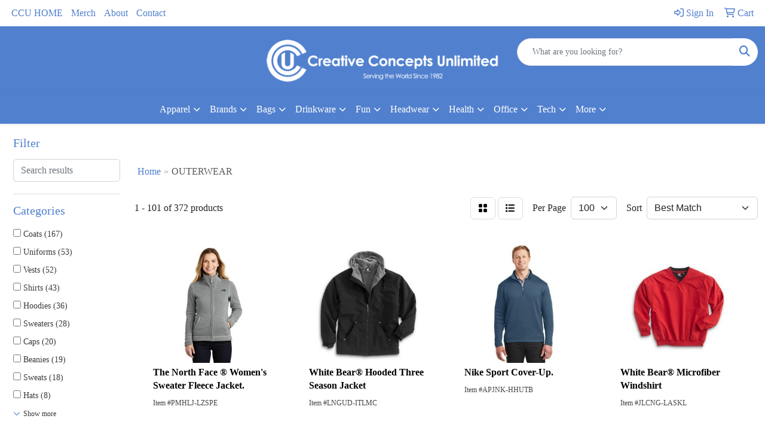

--- FILE ---
content_type: text/html
request_url: https://search.ccumerch.com/ws/ws.dll/StartSrch?UID=31142&WENavID=16688637
body_size: 23695
content:
<!DOCTYPE html>
<html lang="en"><head>
<meta charset="utf-8">
<meta http-equiv="X-UA-Compatible" content="IE=edge">
<meta name="viewport" content="width=device-width, initial-scale=1">
<!-- The above 3 meta tags *must* come first in the head; any other head content must come *after* these tags -->


<link href="/distsite/styles/8/css/bootstrap.min.css" rel="stylesheet" />
<link href="https://fonts.googleapis.com/css?family=Open+Sans:400,600|Oswald:400,600" rel="stylesheet">
<link href="/distsite/styles/8/css/owl.carousel.min.css" rel="stylesheet">
<link href="/distsite/styles/8/css/nouislider.css" rel="stylesheet">
<!--<link href="/distsite/styles/8/css/menu.css" rel="stylesheet"/>-->
<link href="/distsite/styles/8/css/flexslider.css" rel="stylesheet">
<link href="/distsite/styles/8/css/all.min.css" rel="stylesheet">
<link href="/distsite/styles/8/css/slick/slick.css" rel="stylesheet"/>
<link href="/distsite/styles/8/css/lightbox/lightbox.css" rel="stylesheet"  />
<link href="/distsite/styles/8/css/yamm.css" rel="stylesheet" />
<!-- Custom styles for this theme -->
<link href="/we/we.dll/StyleSheet?UN=31142&Type=WETheme&TS=C45245.6043518518" rel="stylesheet">
<!-- Custom styles for this theme -->
<link href="/we/we.dll/StyleSheet?UN=31142&Type=WETheme-PS&TS=C45245.6043518518" rel="stylesheet">


<!-- HTML5 shim and Respond.js for IE8 support of HTML5 elements and media queries -->
<!--[if lt IE 9]>
      <script src="https://oss.maxcdn.com/html5shiv/3.7.3/html5shiv.min.js"></script>
      <script src="https://oss.maxcdn.com/respond/1.4.2/respond.min.js"></script>
    <![endif]-->

</head>

<body style="background:#fff;">


  <!-- Slide-Out Menu -->
  <div id="filter-menu" class="filter-menu">
    <button id="close-menu" class="btn-close"></button>
    <div class="menu-content">
      
<aside class="filter-sidebar">



<div class="filter-section first">
	<h2>Filter</h2>
	 <div class="input-group mb-3">
	 <input type="text" style="border-right:0;" placeholder="Search results" class="form-control text-search-within-results" name="SearchWithinResults" value="" maxlength="100" onkeyup="HandleTextFilter(event);">
	  <label class="input-group-text" style="background-color:#fff;"><a  style="display:none;" href="javascript:void(0);" class="remove-filter" data-toggle="tooltip" title="Clear" onclick="ClearTextFilter();"><i class="far fa-times" aria-hidden="true"></i> <span class="fa-sr-only">x</span></a></label>
	</div>
</div>

<a href="javascript:void(0);" class="clear-filters"  style="display:none;" onclick="ClearDrillDown();">Clear all filters</a>

<div class="filter-section" >
	<h2>Categories</h2>

	<div class="filter-list">

	 <div class="checkbox"><label><input class="filtercheckbox" type="checkbox" name="0|Coats" ><span> Coats (167)</span></label></div><div class="checkbox"><label><input class="filtercheckbox" type="checkbox" name="0|Uniforms" ><span> Uniforms (53)</span></label></div><div class="checkbox"><label><input class="filtercheckbox" type="checkbox" name="0|Vests" ><span> Vests (52)</span></label></div><div class="checkbox"><label><input class="filtercheckbox" type="checkbox" name="0|Shirts" ><span> Shirts (43)</span></label></div><div class="checkbox"><label><input class="filtercheckbox" type="checkbox" name="0|Hoodies" ><span> Hoodies (36)</span></label></div><div class="checkbox"><label><input class="filtercheckbox" type="checkbox" name="0|Sweaters" ><span> Sweaters (28)</span></label></div><div class="checkbox"><label><input class="filtercheckbox" type="checkbox" name="0|Caps" ><span> Caps (20)</span></label></div><div class="checkbox"><label><input class="filtercheckbox" type="checkbox" name="0|Beanies" ><span> Beanies (19)</span></label></div><div class="checkbox"><label><input class="filtercheckbox" type="checkbox" name="0|Sweats" ><span> Sweats (18)</span></label></div><div class="checkbox"><label><input class="filtercheckbox" type="checkbox" name="0|Hats" ><span> Hats (8)</span></label></div><div class="show-filter"><div class="checkbox"><label><input class="filtercheckbox" type="checkbox" name="0|Aprons" ><span> Aprons (4)</span></label></div><div class="checkbox"><label><input class="filtercheckbox" type="checkbox" name="0|Scarves" ><span> Scarves (4)</span></label></div><div class="checkbox"><label><input class="filtercheckbox" type="checkbox" name="0|Gloves" ><span> Gloves (3)</span></label></div><div class="checkbox"><label><input class="filtercheckbox" type="checkbox" name="0|Sleeves" ><span> Sleeves (2)</span></label></div><div class="checkbox"><label><input class="filtercheckbox" type="checkbox" name="0|Bandanas" ><span> Bandanas (1)</span></label></div><div class="checkbox"><label><input class="filtercheckbox" type="checkbox" name="0|Masks" ><span> Masks (1)</span></label></div><div class="checkbox"><label><input class="filtercheckbox" type="checkbox" name="0|Overalls" ><span> Overalls (1)</span></label></div><div class="checkbox"><label><input class="filtercheckbox" type="checkbox" name="0|Pants" ><span> Pants (1)</span></label></div><div class="checkbox"><label><input class="filtercheckbox" type="checkbox" name="0|Ponchos" ><span> Ponchos (1)</span></label></div><div class="checkbox"><label><input class="filtercheckbox" type="checkbox" name="0|Swimsuits" ><span> Swimsuits (1)</span></label></div><div class="checkbox"><label><input class="filtercheckbox" type="checkbox" name="0|Zipper pulls" ><span> Zipper pulls (1)</span></label></div></div>

		<!-- wrapper for more filters -->
        <div class="show-filter">

		</div><!-- showfilters -->

	</div>

		<a href="#" class="show-more"  >Show more</a>
</div>


<div class="filter-section" >
	<h2>Features</h2>

		<div class="filter-list">

	  		<div class="checkbox"><label><input class="filtercheckbox" type="checkbox" name="2|Outerwear" ><span> Outerwear (294)</span></label></div><div class="checkbox"><label><input class="filtercheckbox" type="checkbox" name="2|Long sleeve" ><span> Long sleeve (140)</span></label></div><div class="checkbox"><label><input class="filtercheckbox" type="checkbox" name="2|Apparel" ><span> Apparel (89)</span></label></div><div class="checkbox"><label><input class="filtercheckbox" type="checkbox" name="2|Machine washable" ><span> Machine washable (52)</span></label></div><div class="checkbox"><label><input class="filtercheckbox" type="checkbox" name="2|Zipper front" ><span> Zipper front (41)</span></label></div><div class="checkbox"><label><input class="filtercheckbox" type="checkbox" name="2|Unisex" ><span> Unisex (40)</span></label></div><div class="checkbox"><label><input class="filtercheckbox" type="checkbox" name="2|100% polyester" ><span> 100% polyester (38)</span></label></div><div class="checkbox"><label><input class="filtercheckbox" type="checkbox" name="2|Men" ><span> Men (35)</span></label></div><div class="checkbox"><label><input class="filtercheckbox" type="checkbox" name="2|Polyester" ><span> Polyester (33)</span></label></div><div class="checkbox"><label><input class="filtercheckbox" type="checkbox" name="2|Sleeveless" ><span> Sleeveless (32)</span></label></div><div class="show-filter"><div class="checkbox"><label><input class="filtercheckbox" type="checkbox" name="2|Wearable" ><span> Wearable (32)</span></label></div><div class="checkbox"><label><input class="filtercheckbox" type="checkbox" name="2|Winter apparel" ><span> Winter apparel (27)</span></label></div><div class="checkbox"><label><input class="filtercheckbox" type="checkbox" name="2|Breathable" ><span> Breathable (22)</span></label></div><div class="checkbox"><label><input class="filtercheckbox" type="checkbox" name="2|Daily wear" ><span> Daily wear (22)</span></label></div><div class="checkbox"><label><input class="filtercheckbox" type="checkbox" name="2|Bulwark" ><span> Bulwark (21)</span></label></div><div class="checkbox"><label><input class="filtercheckbox" type="checkbox" name="2|Bulwark outerwear" ><span> Bulwark outerwear (21)</span></label></div><div class="checkbox"><label><input class="filtercheckbox" type="checkbox" name="2|Everyday wear" ><span> Everyday wear (20)</span></label></div><div class="checkbox"><label><input class="filtercheckbox" type="checkbox" name="2|Lightweight" ><span> Lightweight (20)</span></label></div><div class="checkbox"><label><input class="filtercheckbox" type="checkbox" name="2|Water resistant" ><span> Water resistant (20)</span></label></div><div class="checkbox"><label><input class="filtercheckbox" type="checkbox" name="2|Front pocket" ><span> Front pocket (19)</span></label></div><div class="checkbox"><label><input class="filtercheckbox" type="checkbox" name="2|Head cover" ><span> Head cover (19)</span></label></div><div class="checkbox"><label><input class="filtercheckbox" type="checkbox" name="2|Uv protection" ><span> Uv protection (18)</span></label></div><div class="checkbox"><label><input class="filtercheckbox" type="checkbox" name="2|Stand up collar" ><span> Stand up collar (17)</span></label></div><div class="checkbox"><label><input class="filtercheckbox" type="checkbox" name="2|Zipper closure" ><span> Zipper closure (17)</span></label></div><div class="checkbox"><label><input class="filtercheckbox" type="checkbox" name="2|Casual wear" ><span> Casual wear (16)</span></label></div><div class="checkbox"><label><input class="filtercheckbox" type="checkbox" name="2|Jumper" ><span> Jumper (16)</span></label></div><div class="checkbox"><label><input class="filtercheckbox" type="checkbox" name="2|Red kap" ><span> Red kap (16)</span></label></div><div class="checkbox"><label><input class="filtercheckbox" type="checkbox" name="2|Red kap outerwear" ><span> Red kap outerwear (16)</span></label></div><div class="checkbox"><label><input class="filtercheckbox" type="checkbox" name="2|Shade" ><span> Shade (16)</span></label></div><div class="checkbox"><label><input class="filtercheckbox" type="checkbox" name="2|Street wear" ><span> Street wear (16)</span></label></div><div class="checkbox"><label><input class="filtercheckbox" type="checkbox" name="2|Head covering" ><span> Head covering (14)</span></label></div><div class="checkbox"><label><input class="filtercheckbox" type="checkbox" name="2|Head warmer" ><span> Head warmer (14)</span></label></div><div class="checkbox"><label><input class="filtercheckbox" type="checkbox" name="2|Men apparel" ><span> Men apparel (14)</span></label></div><div class="checkbox"><label><input class="filtercheckbox" type="checkbox" name="2|Pullover" ><span> Pullover (14)</span></label></div><div class="checkbox"><label><input class="filtercheckbox" type="checkbox" name="2|Sportswear" ><span> Sportswear (14)</span></label></div><div class="checkbox"><label><input class="filtercheckbox" type="checkbox" name="2|Tear away label" ><span> Tear away label (14)</span></label></div><div class="checkbox"><label><input class="filtercheckbox" type="checkbox" name="2|Ear warmer" ><span> Ear warmer (13)</span></label></div><div class="checkbox"><label><input class="filtercheckbox" type="checkbox" name="2|Everyday apparel" ><span> Everyday apparel (13)</span></label></div><div class="checkbox"><label><input class="filtercheckbox" type="checkbox" name="2|Hooded" ><span> Hooded (13)</span></label></div><div class="checkbox"><label><input class="filtercheckbox" type="checkbox" name="2|High visibility" ><span> High visibility (12)</span></label></div><div class="checkbox"><label><input class="filtercheckbox" type="checkbox" name="2|Jacket" ><span> Jacket (12)</span></label></div><div class="checkbox"><label><input class="filtercheckbox" type="checkbox" name="2|Kangaroo pocket" ><span> Kangaroo pocket (12)</span></label></div><div class="checkbox"><label><input class="filtercheckbox" type="checkbox" name="2|Quarter zip" ><span> Quarter zip (12)</span></label></div><div class="checkbox"><label><input class="filtercheckbox" type="checkbox" name="2|Reverse coil zipper" ><span> Reverse coil zipper (12)</span></label></div><div class="checkbox"><label><input class="filtercheckbox" type="checkbox" name="2|Sun block" ><span> Sun block (12)</span></label></div><div class="checkbox"><label><input class="filtercheckbox" type="checkbox" name="2|Wind resistant" ><span> Wind resistant (12)</span></label></div><div class="checkbox"><label><input class="filtercheckbox" type="checkbox" name="2|100% nylon" ><span> 100% nylon (11)</span></label></div><div class="checkbox"><label><input class="filtercheckbox" type="checkbox" name="2|65% polyester/35% cotton" ><span> 65% polyester/35% cotton (11)</span></label></div><div class="checkbox"><label><input class="filtercheckbox" type="checkbox" name="2|Accessory" ><span> Accessory (11)</span></label></div><div class="checkbox"><label><input class="filtercheckbox" type="checkbox" name="2|Coat" ><span> Coat (11)</span></label></div></div>

			<!-- wrapper for more filters -->
			<div class="show-filter">

			</div><!-- showfilters -->
 		</div>
		<a href="#" class="show-more"  >Show more</a>


</div>


<div class="filter-section" >
	<h2>Colors</h2>

		<div class="filter-list">

		  	<div class="checkbox"><label><input class="filtercheckbox" type="checkbox" name="1|Black" ><span> Black (214)</span></label></div><div class="checkbox"><label><input class="filtercheckbox" type="checkbox" name="1|Navy blue" ><span> Navy blue (112)</span></label></div><div class="checkbox"><label><input class="filtercheckbox" type="checkbox" name="1|White" ><span> White (48)</span></label></div><div class="checkbox"><label><input class="filtercheckbox" type="checkbox" name="1|Red" ><span> Red (35)</span></label></div><div class="checkbox"><label><input class="filtercheckbox" type="checkbox" name="1|Charcoal gray" ><span> Charcoal gray (32)</span></label></div><div class="checkbox"><label><input class="filtercheckbox" type="checkbox" name="1|Royal blue" ><span> Royal blue (25)</span></label></div><div class="checkbox"><label><input class="filtercheckbox" type="checkbox" name="1|Deep black" ><span> Deep black (22)</span></label></div><div class="checkbox"><label><input class="filtercheckbox" type="checkbox" name="1|Gray" ><span> Gray (16)</span></label></div><div class="checkbox"><label><input class="filtercheckbox" type="checkbox" name="1|Heather gray" ><span> Heather gray (16)</span></label></div><div class="checkbox"><label><input class="filtercheckbox" type="checkbox" name="1|Maroon red" ><span> Maroon red (16)</span></label></div><div class="show-filter"><div class="checkbox"><label><input class="filtercheckbox" type="checkbox" name="1|True navy blue" ><span> True navy blue (16)</span></label></div><div class="checkbox"><label><input class="filtercheckbox" type="checkbox" name="1|Dark gray heather" ><span> Dark gray heather (15)</span></label></div><div class="checkbox"><label><input class="filtercheckbox" type="checkbox" name="1|Forest green" ><span> Forest green (15)</span></label></div><div class="checkbox"><label><input class="filtercheckbox" type="checkbox" name="1|Athletic heather gray" ><span> Athletic heather gray (13)</span></label></div><div class="checkbox"><label><input class="filtercheckbox" type="checkbox" name="1|Black heather" ><span> Black heather (13)</span></label></div><div class="checkbox"><label><input class="filtercheckbox" type="checkbox" name="1|True royal blue" ><span> True royal blue (11)</span></label></div><div class="checkbox"><label><input class="filtercheckbox" type="checkbox" name="1|Neon green" ><span> Neon green (10)</span></label></div><div class="checkbox"><label><input class="filtercheckbox" type="checkbox" name="1|Olive green" ><span> Olive green (10)</span></label></div><div class="checkbox"><label><input class="filtercheckbox" type="checkbox" name="1|Blue" ><span> Blue (9)</span></label></div><div class="checkbox"><label><input class="filtercheckbox" type="checkbox" name="1|Brown" ><span> Brown (9)</span></label></div><div class="checkbox"><label><input class="filtercheckbox" type="checkbox" name="1|Orange" ><span> Orange (9)</span></label></div><div class="checkbox"><label><input class="filtercheckbox" type="checkbox" name="1|River blue navy" ><span> River blue navy (9)</span></label></div><div class="checkbox"><label><input class="filtercheckbox" type="checkbox" name="1|Collegiate navy blue" ><span> Collegiate navy blue (8)</span></label></div><div class="checkbox"><label><input class="filtercheckbox" type="checkbox" name="1|Light gray" ><span> Light gray (8)</span></label></div><div class="checkbox"><label><input class="filtercheckbox" type="checkbox" name="1|Silver" ><span> Silver (8)</span></label></div><div class="checkbox"><label><input class="filtercheckbox" type="checkbox" name="1|Steel gray" ><span> Steel gray (8)</span></label></div><div class="checkbox"><label><input class="filtercheckbox" type="checkbox" name="1|Tnf black" ><span> Tnf black (8)</span></label></div><div class="checkbox"><label><input class="filtercheckbox" type="checkbox" name="1|Dark gray" ><span> Dark gray (7)</span></label></div><div class="checkbox"><label><input class="filtercheckbox" type="checkbox" name="1|Graphite gray" ><span> Graphite gray (7)</span></label></div><div class="checkbox"><label><input class="filtercheckbox" type="checkbox" name="1|Green" ><span> Green (7)</span></label></div><div class="checkbox"><label><input class="filtercheckbox" type="checkbox" name="1|Iron gray" ><span> Iron gray (7)</span></label></div><div class="checkbox"><label><input class="filtercheckbox" type="checkbox" name="1|Military green" ><span> Military green (7)</span></label></div><div class="checkbox"><label><input class="filtercheckbox" type="checkbox" name="1|Pink" ><span> Pink (7)</span></label></div><div class="checkbox"><label><input class="filtercheckbox" type="checkbox" name="1|Midnight navy blue" ><span> Midnight navy blue (6)</span></label></div><div class="checkbox"><label><input class="filtercheckbox" type="checkbox" name="1|Polar gray" ><span> Polar gray (6)</span></label></div><div class="checkbox"><label><input class="filtercheckbox" type="checkbox" name="1|Almond beige" ><span> Almond beige (5)</span></label></div><div class="checkbox"><label><input class="filtercheckbox" type="checkbox" name="1|Asphalt gray" ><span> Asphalt gray (5)</span></label></div><div class="checkbox"><label><input class="filtercheckbox" type="checkbox" name="1|Charcoal gray heather" ><span> Charcoal gray heather (5)</span></label></div><div class="checkbox"><label><input class="filtercheckbox" type="checkbox" name="1|Charcoal heather gray" ><span> Charcoal heather gray (5)</span></label></div><div class="checkbox"><label><input class="filtercheckbox" type="checkbox" name="1|Gold" ><span> Gold (5)</span></label></div><div class="checkbox"><label><input class="filtercheckbox" type="checkbox" name="1|Gray heather" ><span> Gray heather (5)</span></label></div><div class="checkbox"><label><input class="filtercheckbox" type="checkbox" name="1|Gray steel" ><span> Gray steel (5)</span></label></div><div class="checkbox"><label><input class="filtercheckbox" type="checkbox" name="1|Hunter green" ><span> Hunter green (5)</span></label></div><div class="checkbox"><label><input class="filtercheckbox" type="checkbox" name="1|Ice blue" ><span> Ice blue (5)</span></label></div><div class="checkbox"><label><input class="filtercheckbox" type="checkbox" name="1|Kelly green" ><span> Kelly green (5)</span></label></div><div class="checkbox"><label><input class="filtercheckbox" type="checkbox" name="1|Mojave beige" ><span> Mojave beige (5)</span></label></div><div class="checkbox"><label><input class="filtercheckbox" type="checkbox" name="1|Neon green/black" ><span> Neon green/black (5)</span></label></div><div class="checkbox"><label><input class="filtercheckbox" type="checkbox" name="1|Neon orange" ><span> Neon orange (5)</span></label></div><div class="checkbox"><label><input class="filtercheckbox" type="checkbox" name="1|Sand beige" ><span> Sand beige (5)</span></label></div><div class="checkbox"><label><input class="filtercheckbox" type="checkbox" name="1|Tan" ><span> Tan (5)</span></label></div></div>


			<!-- wrapper for more filters -->
			<div class="show-filter">

			</div><!-- showfilters -->

		  </div>

		<a href="#" class="show-more"  >Show more</a>
</div>


<div class="filter-section"  >
	<h2>Price Range</h2>
	<div class="filter-price-wrap">
		<div class="filter-price-inner">
			<div class="input-group">
				<span class="input-group-text input-group-text-white">$</span>
				<input type="text" class="form-control form-control-sm filter-min-prices" name="min-prices" value="" placeholder="Min" onkeyup="HandlePriceFilter(event);">
			</div>
			<div class="input-group">
				<span class="input-group-text input-group-text-white">$</span>
				<input type="text" class="form-control form-control-sm filter-max-prices" name="max-prices" value="" placeholder="Max" onkeyup="HandlePriceFilter(event);">
			</div>
		</div>
		<a href="javascript:void(0)" onclick="SetPriceFilter();" ><i class="fa-solid fa-chevron-right"></i></a>
	</div>
</div>

<div class="filter-section"   >
	<h2>Quantity</h2>
	<div class="filter-price-wrap mb-2">
		<input type="text" class="form-control form-control-sm filter-quantity" value="" placeholder="Qty" onkeyup="HandleQuantityFilter(event);">
		<a href="javascript:void(0)" onclick="SetQuantityFilter();"><i class="fa-solid fa-chevron-right"></i></a>
	</div>
</div>




	</aside>

    </div>
</div>




	<div class="container-fluid">
		<div class="row">

			<div class="col-md-3 col-lg-2">
        <div class="d-none d-md-block">
          <div id="desktop-filter">
            
<aside class="filter-sidebar">



<div class="filter-section first">
	<h2>Filter</h2>
	 <div class="input-group mb-3">
	 <input type="text" style="border-right:0;" placeholder="Search results" class="form-control text-search-within-results" name="SearchWithinResults" value="" maxlength="100" onkeyup="HandleTextFilter(event);">
	  <label class="input-group-text" style="background-color:#fff;"><a  style="display:none;" href="javascript:void(0);" class="remove-filter" data-toggle="tooltip" title="Clear" onclick="ClearTextFilter();"><i class="far fa-times" aria-hidden="true"></i> <span class="fa-sr-only">x</span></a></label>
	</div>
</div>

<a href="javascript:void(0);" class="clear-filters"  style="display:none;" onclick="ClearDrillDown();">Clear all filters</a>

<div class="filter-section" >
	<h2>Categories</h2>

	<div class="filter-list">

	 <div class="checkbox"><label><input class="filtercheckbox" type="checkbox" name="0|Coats" ><span> Coats (167)</span></label></div><div class="checkbox"><label><input class="filtercheckbox" type="checkbox" name="0|Uniforms" ><span> Uniforms (53)</span></label></div><div class="checkbox"><label><input class="filtercheckbox" type="checkbox" name="0|Vests" ><span> Vests (52)</span></label></div><div class="checkbox"><label><input class="filtercheckbox" type="checkbox" name="0|Shirts" ><span> Shirts (43)</span></label></div><div class="checkbox"><label><input class="filtercheckbox" type="checkbox" name="0|Hoodies" ><span> Hoodies (36)</span></label></div><div class="checkbox"><label><input class="filtercheckbox" type="checkbox" name="0|Sweaters" ><span> Sweaters (28)</span></label></div><div class="checkbox"><label><input class="filtercheckbox" type="checkbox" name="0|Caps" ><span> Caps (20)</span></label></div><div class="checkbox"><label><input class="filtercheckbox" type="checkbox" name="0|Beanies" ><span> Beanies (19)</span></label></div><div class="checkbox"><label><input class="filtercheckbox" type="checkbox" name="0|Sweats" ><span> Sweats (18)</span></label></div><div class="checkbox"><label><input class="filtercheckbox" type="checkbox" name="0|Hats" ><span> Hats (8)</span></label></div><div class="show-filter"><div class="checkbox"><label><input class="filtercheckbox" type="checkbox" name="0|Aprons" ><span> Aprons (4)</span></label></div><div class="checkbox"><label><input class="filtercheckbox" type="checkbox" name="0|Scarves" ><span> Scarves (4)</span></label></div><div class="checkbox"><label><input class="filtercheckbox" type="checkbox" name="0|Gloves" ><span> Gloves (3)</span></label></div><div class="checkbox"><label><input class="filtercheckbox" type="checkbox" name="0|Sleeves" ><span> Sleeves (2)</span></label></div><div class="checkbox"><label><input class="filtercheckbox" type="checkbox" name="0|Bandanas" ><span> Bandanas (1)</span></label></div><div class="checkbox"><label><input class="filtercheckbox" type="checkbox" name="0|Masks" ><span> Masks (1)</span></label></div><div class="checkbox"><label><input class="filtercheckbox" type="checkbox" name="0|Overalls" ><span> Overalls (1)</span></label></div><div class="checkbox"><label><input class="filtercheckbox" type="checkbox" name="0|Pants" ><span> Pants (1)</span></label></div><div class="checkbox"><label><input class="filtercheckbox" type="checkbox" name="0|Ponchos" ><span> Ponchos (1)</span></label></div><div class="checkbox"><label><input class="filtercheckbox" type="checkbox" name="0|Swimsuits" ><span> Swimsuits (1)</span></label></div><div class="checkbox"><label><input class="filtercheckbox" type="checkbox" name="0|Zipper pulls" ><span> Zipper pulls (1)</span></label></div></div>

		<!-- wrapper for more filters -->
        <div class="show-filter">

		</div><!-- showfilters -->

	</div>

		<a href="#" class="show-more"  >Show more</a>
</div>


<div class="filter-section" >
	<h2>Features</h2>

		<div class="filter-list">

	  		<div class="checkbox"><label><input class="filtercheckbox" type="checkbox" name="2|Outerwear" ><span> Outerwear (294)</span></label></div><div class="checkbox"><label><input class="filtercheckbox" type="checkbox" name="2|Long sleeve" ><span> Long sleeve (140)</span></label></div><div class="checkbox"><label><input class="filtercheckbox" type="checkbox" name="2|Apparel" ><span> Apparel (89)</span></label></div><div class="checkbox"><label><input class="filtercheckbox" type="checkbox" name="2|Machine washable" ><span> Machine washable (52)</span></label></div><div class="checkbox"><label><input class="filtercheckbox" type="checkbox" name="2|Zipper front" ><span> Zipper front (41)</span></label></div><div class="checkbox"><label><input class="filtercheckbox" type="checkbox" name="2|Unisex" ><span> Unisex (40)</span></label></div><div class="checkbox"><label><input class="filtercheckbox" type="checkbox" name="2|100% polyester" ><span> 100% polyester (38)</span></label></div><div class="checkbox"><label><input class="filtercheckbox" type="checkbox" name="2|Men" ><span> Men (35)</span></label></div><div class="checkbox"><label><input class="filtercheckbox" type="checkbox" name="2|Polyester" ><span> Polyester (33)</span></label></div><div class="checkbox"><label><input class="filtercheckbox" type="checkbox" name="2|Sleeveless" ><span> Sleeveless (32)</span></label></div><div class="show-filter"><div class="checkbox"><label><input class="filtercheckbox" type="checkbox" name="2|Wearable" ><span> Wearable (32)</span></label></div><div class="checkbox"><label><input class="filtercheckbox" type="checkbox" name="2|Winter apparel" ><span> Winter apparel (27)</span></label></div><div class="checkbox"><label><input class="filtercheckbox" type="checkbox" name="2|Breathable" ><span> Breathable (22)</span></label></div><div class="checkbox"><label><input class="filtercheckbox" type="checkbox" name="2|Daily wear" ><span> Daily wear (22)</span></label></div><div class="checkbox"><label><input class="filtercheckbox" type="checkbox" name="2|Bulwark" ><span> Bulwark (21)</span></label></div><div class="checkbox"><label><input class="filtercheckbox" type="checkbox" name="2|Bulwark outerwear" ><span> Bulwark outerwear (21)</span></label></div><div class="checkbox"><label><input class="filtercheckbox" type="checkbox" name="2|Everyday wear" ><span> Everyday wear (20)</span></label></div><div class="checkbox"><label><input class="filtercheckbox" type="checkbox" name="2|Lightweight" ><span> Lightweight (20)</span></label></div><div class="checkbox"><label><input class="filtercheckbox" type="checkbox" name="2|Water resistant" ><span> Water resistant (20)</span></label></div><div class="checkbox"><label><input class="filtercheckbox" type="checkbox" name="2|Front pocket" ><span> Front pocket (19)</span></label></div><div class="checkbox"><label><input class="filtercheckbox" type="checkbox" name="2|Head cover" ><span> Head cover (19)</span></label></div><div class="checkbox"><label><input class="filtercheckbox" type="checkbox" name="2|Uv protection" ><span> Uv protection (18)</span></label></div><div class="checkbox"><label><input class="filtercheckbox" type="checkbox" name="2|Stand up collar" ><span> Stand up collar (17)</span></label></div><div class="checkbox"><label><input class="filtercheckbox" type="checkbox" name="2|Zipper closure" ><span> Zipper closure (17)</span></label></div><div class="checkbox"><label><input class="filtercheckbox" type="checkbox" name="2|Casual wear" ><span> Casual wear (16)</span></label></div><div class="checkbox"><label><input class="filtercheckbox" type="checkbox" name="2|Jumper" ><span> Jumper (16)</span></label></div><div class="checkbox"><label><input class="filtercheckbox" type="checkbox" name="2|Red kap" ><span> Red kap (16)</span></label></div><div class="checkbox"><label><input class="filtercheckbox" type="checkbox" name="2|Red kap outerwear" ><span> Red kap outerwear (16)</span></label></div><div class="checkbox"><label><input class="filtercheckbox" type="checkbox" name="2|Shade" ><span> Shade (16)</span></label></div><div class="checkbox"><label><input class="filtercheckbox" type="checkbox" name="2|Street wear" ><span> Street wear (16)</span></label></div><div class="checkbox"><label><input class="filtercheckbox" type="checkbox" name="2|Head covering" ><span> Head covering (14)</span></label></div><div class="checkbox"><label><input class="filtercheckbox" type="checkbox" name="2|Head warmer" ><span> Head warmer (14)</span></label></div><div class="checkbox"><label><input class="filtercheckbox" type="checkbox" name="2|Men apparel" ><span> Men apparel (14)</span></label></div><div class="checkbox"><label><input class="filtercheckbox" type="checkbox" name="2|Pullover" ><span> Pullover (14)</span></label></div><div class="checkbox"><label><input class="filtercheckbox" type="checkbox" name="2|Sportswear" ><span> Sportswear (14)</span></label></div><div class="checkbox"><label><input class="filtercheckbox" type="checkbox" name="2|Tear away label" ><span> Tear away label (14)</span></label></div><div class="checkbox"><label><input class="filtercheckbox" type="checkbox" name="2|Ear warmer" ><span> Ear warmer (13)</span></label></div><div class="checkbox"><label><input class="filtercheckbox" type="checkbox" name="2|Everyday apparel" ><span> Everyday apparel (13)</span></label></div><div class="checkbox"><label><input class="filtercheckbox" type="checkbox" name="2|Hooded" ><span> Hooded (13)</span></label></div><div class="checkbox"><label><input class="filtercheckbox" type="checkbox" name="2|High visibility" ><span> High visibility (12)</span></label></div><div class="checkbox"><label><input class="filtercheckbox" type="checkbox" name="2|Jacket" ><span> Jacket (12)</span></label></div><div class="checkbox"><label><input class="filtercheckbox" type="checkbox" name="2|Kangaroo pocket" ><span> Kangaroo pocket (12)</span></label></div><div class="checkbox"><label><input class="filtercheckbox" type="checkbox" name="2|Quarter zip" ><span> Quarter zip (12)</span></label></div><div class="checkbox"><label><input class="filtercheckbox" type="checkbox" name="2|Reverse coil zipper" ><span> Reverse coil zipper (12)</span></label></div><div class="checkbox"><label><input class="filtercheckbox" type="checkbox" name="2|Sun block" ><span> Sun block (12)</span></label></div><div class="checkbox"><label><input class="filtercheckbox" type="checkbox" name="2|Wind resistant" ><span> Wind resistant (12)</span></label></div><div class="checkbox"><label><input class="filtercheckbox" type="checkbox" name="2|100% nylon" ><span> 100% nylon (11)</span></label></div><div class="checkbox"><label><input class="filtercheckbox" type="checkbox" name="2|65% polyester/35% cotton" ><span> 65% polyester/35% cotton (11)</span></label></div><div class="checkbox"><label><input class="filtercheckbox" type="checkbox" name="2|Accessory" ><span> Accessory (11)</span></label></div><div class="checkbox"><label><input class="filtercheckbox" type="checkbox" name="2|Coat" ><span> Coat (11)</span></label></div></div>

			<!-- wrapper for more filters -->
			<div class="show-filter">

			</div><!-- showfilters -->
 		</div>
		<a href="#" class="show-more"  >Show more</a>


</div>


<div class="filter-section" >
	<h2>Colors</h2>

		<div class="filter-list">

		  	<div class="checkbox"><label><input class="filtercheckbox" type="checkbox" name="1|Black" ><span> Black (214)</span></label></div><div class="checkbox"><label><input class="filtercheckbox" type="checkbox" name="1|Navy blue" ><span> Navy blue (112)</span></label></div><div class="checkbox"><label><input class="filtercheckbox" type="checkbox" name="1|White" ><span> White (48)</span></label></div><div class="checkbox"><label><input class="filtercheckbox" type="checkbox" name="1|Red" ><span> Red (35)</span></label></div><div class="checkbox"><label><input class="filtercheckbox" type="checkbox" name="1|Charcoal gray" ><span> Charcoal gray (32)</span></label></div><div class="checkbox"><label><input class="filtercheckbox" type="checkbox" name="1|Royal blue" ><span> Royal blue (25)</span></label></div><div class="checkbox"><label><input class="filtercheckbox" type="checkbox" name="1|Deep black" ><span> Deep black (22)</span></label></div><div class="checkbox"><label><input class="filtercheckbox" type="checkbox" name="1|Gray" ><span> Gray (16)</span></label></div><div class="checkbox"><label><input class="filtercheckbox" type="checkbox" name="1|Heather gray" ><span> Heather gray (16)</span></label></div><div class="checkbox"><label><input class="filtercheckbox" type="checkbox" name="1|Maroon red" ><span> Maroon red (16)</span></label></div><div class="show-filter"><div class="checkbox"><label><input class="filtercheckbox" type="checkbox" name="1|True navy blue" ><span> True navy blue (16)</span></label></div><div class="checkbox"><label><input class="filtercheckbox" type="checkbox" name="1|Dark gray heather" ><span> Dark gray heather (15)</span></label></div><div class="checkbox"><label><input class="filtercheckbox" type="checkbox" name="1|Forest green" ><span> Forest green (15)</span></label></div><div class="checkbox"><label><input class="filtercheckbox" type="checkbox" name="1|Athletic heather gray" ><span> Athletic heather gray (13)</span></label></div><div class="checkbox"><label><input class="filtercheckbox" type="checkbox" name="1|Black heather" ><span> Black heather (13)</span></label></div><div class="checkbox"><label><input class="filtercheckbox" type="checkbox" name="1|True royal blue" ><span> True royal blue (11)</span></label></div><div class="checkbox"><label><input class="filtercheckbox" type="checkbox" name="1|Neon green" ><span> Neon green (10)</span></label></div><div class="checkbox"><label><input class="filtercheckbox" type="checkbox" name="1|Olive green" ><span> Olive green (10)</span></label></div><div class="checkbox"><label><input class="filtercheckbox" type="checkbox" name="1|Blue" ><span> Blue (9)</span></label></div><div class="checkbox"><label><input class="filtercheckbox" type="checkbox" name="1|Brown" ><span> Brown (9)</span></label></div><div class="checkbox"><label><input class="filtercheckbox" type="checkbox" name="1|Orange" ><span> Orange (9)</span></label></div><div class="checkbox"><label><input class="filtercheckbox" type="checkbox" name="1|River blue navy" ><span> River blue navy (9)</span></label></div><div class="checkbox"><label><input class="filtercheckbox" type="checkbox" name="1|Collegiate navy blue" ><span> Collegiate navy blue (8)</span></label></div><div class="checkbox"><label><input class="filtercheckbox" type="checkbox" name="1|Light gray" ><span> Light gray (8)</span></label></div><div class="checkbox"><label><input class="filtercheckbox" type="checkbox" name="1|Silver" ><span> Silver (8)</span></label></div><div class="checkbox"><label><input class="filtercheckbox" type="checkbox" name="1|Steel gray" ><span> Steel gray (8)</span></label></div><div class="checkbox"><label><input class="filtercheckbox" type="checkbox" name="1|Tnf black" ><span> Tnf black (8)</span></label></div><div class="checkbox"><label><input class="filtercheckbox" type="checkbox" name="1|Dark gray" ><span> Dark gray (7)</span></label></div><div class="checkbox"><label><input class="filtercheckbox" type="checkbox" name="1|Graphite gray" ><span> Graphite gray (7)</span></label></div><div class="checkbox"><label><input class="filtercheckbox" type="checkbox" name="1|Green" ><span> Green (7)</span></label></div><div class="checkbox"><label><input class="filtercheckbox" type="checkbox" name="1|Iron gray" ><span> Iron gray (7)</span></label></div><div class="checkbox"><label><input class="filtercheckbox" type="checkbox" name="1|Military green" ><span> Military green (7)</span></label></div><div class="checkbox"><label><input class="filtercheckbox" type="checkbox" name="1|Pink" ><span> Pink (7)</span></label></div><div class="checkbox"><label><input class="filtercheckbox" type="checkbox" name="1|Midnight navy blue" ><span> Midnight navy blue (6)</span></label></div><div class="checkbox"><label><input class="filtercheckbox" type="checkbox" name="1|Polar gray" ><span> Polar gray (6)</span></label></div><div class="checkbox"><label><input class="filtercheckbox" type="checkbox" name="1|Almond beige" ><span> Almond beige (5)</span></label></div><div class="checkbox"><label><input class="filtercheckbox" type="checkbox" name="1|Asphalt gray" ><span> Asphalt gray (5)</span></label></div><div class="checkbox"><label><input class="filtercheckbox" type="checkbox" name="1|Charcoal gray heather" ><span> Charcoal gray heather (5)</span></label></div><div class="checkbox"><label><input class="filtercheckbox" type="checkbox" name="1|Charcoal heather gray" ><span> Charcoal heather gray (5)</span></label></div><div class="checkbox"><label><input class="filtercheckbox" type="checkbox" name="1|Gold" ><span> Gold (5)</span></label></div><div class="checkbox"><label><input class="filtercheckbox" type="checkbox" name="1|Gray heather" ><span> Gray heather (5)</span></label></div><div class="checkbox"><label><input class="filtercheckbox" type="checkbox" name="1|Gray steel" ><span> Gray steel (5)</span></label></div><div class="checkbox"><label><input class="filtercheckbox" type="checkbox" name="1|Hunter green" ><span> Hunter green (5)</span></label></div><div class="checkbox"><label><input class="filtercheckbox" type="checkbox" name="1|Ice blue" ><span> Ice blue (5)</span></label></div><div class="checkbox"><label><input class="filtercheckbox" type="checkbox" name="1|Kelly green" ><span> Kelly green (5)</span></label></div><div class="checkbox"><label><input class="filtercheckbox" type="checkbox" name="1|Mojave beige" ><span> Mojave beige (5)</span></label></div><div class="checkbox"><label><input class="filtercheckbox" type="checkbox" name="1|Neon green/black" ><span> Neon green/black (5)</span></label></div><div class="checkbox"><label><input class="filtercheckbox" type="checkbox" name="1|Neon orange" ><span> Neon orange (5)</span></label></div><div class="checkbox"><label><input class="filtercheckbox" type="checkbox" name="1|Sand beige" ><span> Sand beige (5)</span></label></div><div class="checkbox"><label><input class="filtercheckbox" type="checkbox" name="1|Tan" ><span> Tan (5)</span></label></div></div>


			<!-- wrapper for more filters -->
			<div class="show-filter">

			</div><!-- showfilters -->

		  </div>

		<a href="#" class="show-more"  >Show more</a>
</div>


<div class="filter-section"  >
	<h2>Price Range</h2>
	<div class="filter-price-wrap">
		<div class="filter-price-inner">
			<div class="input-group">
				<span class="input-group-text input-group-text-white">$</span>
				<input type="text" class="form-control form-control-sm filter-min-prices" name="min-prices" value="" placeholder="Min" onkeyup="HandlePriceFilter(event);">
			</div>
			<div class="input-group">
				<span class="input-group-text input-group-text-white">$</span>
				<input type="text" class="form-control form-control-sm filter-max-prices" name="max-prices" value="" placeholder="Max" onkeyup="HandlePriceFilter(event);">
			</div>
		</div>
		<a href="javascript:void(0)" onclick="SetPriceFilter();" ><i class="fa-solid fa-chevron-right"></i></a>
	</div>
</div>

<div class="filter-section"   >
	<h2>Quantity</h2>
	<div class="filter-price-wrap mb-2">
		<input type="text" class="form-control form-control-sm filter-quantity" value="" placeholder="Qty" onkeyup="HandleQuantityFilter(event);">
		<a href="javascript:void(0)" onclick="SetQuantityFilter();"><i class="fa-solid fa-chevron-right"></i></a>
	</div>
</div>




	</aside>

          </div>
        </div>
			</div>

			<div class="col-md-9 col-lg-10">
				<p><font face="Verdana" size="2"><div>
<div>
<div>
<div>
<div>
<div>
<div>
<div>
<div>
<div>
<p><span style="font-family: verdana,geneva,sans-serif; font-size: 14pt; color: #3366ff;">&nbsp;</span></p>
</div>
</div>
</div>
</div>
</div>
</div>
</div>
</div>
</div>
</div></font></p>

				<ol class="breadcrumb"  >
              		<li><a href="https://search.ccumerch.com" target="_top">Home</a></li>
             	 	<li class="active">OUTERWEAR</li>
            	</ol>




				<div id="product-list-controls">

				
						<div class="d-flex align-items-center justify-content-between">
							<div class="d-none d-md-block me-3">
								1 - 101 of  372 <span class="d-none d-lg-inline">products</span>
							</div>
					  
						  <!-- Right Aligned Controls -->
						  <div class="product-controls-right d-flex align-items-center">
       
              <button id="show-filter-button" class="btn btn-control d-block d-md-none"><i class="fa-solid fa-filter" aria-hidden="true"></i></button>

							
							<span class="me-3">
								<a href="/ws/ws.dll/StartSrch?UID=31142&WENavID=16688637&View=T&ST=260121194335677148688522940" class="btn btn-control grid" title="Change to Grid View"><i class="fa-solid fa-grid-2" aria-hidden="true"></i>  <span class="fa-sr-only">Grid</span></a>
								<a href="/ws/ws.dll/StartSrch?UID=31142&WENavID=16688637&View=L&ST=260121194335677148688522940" class="btn btn-control" title="Change to List View"><i class="fa-solid fa-list"></i> <span class="fa-sr-only">List</span></a>
							</span>
							
					  
							<!-- Number of Items Per Page -->
							<div class="me-2 d-none d-lg-block">
								<label>Per Page</label>
							</div>
							<div class="me-3 d-none d-md-block">
								<select class="form-select notranslate" onchange="GoToNewURL(this);" aria-label="Items per page">
									<option value="/ws/ws.dll/StartSrch?UID=31142&WENavID=16688637&ST=260121194335677148688522940&PPP=10" >10</option><option value="/ws/ws.dll/StartSrch?UID=31142&WENavID=16688637&ST=260121194335677148688522940&PPP=25" >25</option><option value="/ws/ws.dll/StartSrch?UID=31142&WENavID=16688637&ST=260121194335677148688522940&PPP=50" >50</option><option value="/ws/ws.dll/StartSrch?UID=31142&WENavID=16688637&ST=260121194335677148688522940&PPP=100" selected>100</option><option value="/ws/ws.dll/StartSrch?UID=31142&WENavID=16688637&ST=260121194335677148688522940&PPP=250" >250</option>
								
								</select>
							</div>
					  
							<!-- Sort By -->
							<div class="d-none d-lg-block me-2">
								<label>Sort</label>
							</div>
							<div>
								<select class="form-select" onchange="GoToNewURL(this);">
									<option value="/ws/ws.dll/StartSrch?UID=31142&WENavID=16688637&Sort=0">Best Match</option><option value="/ws/ws.dll/StartSrch?UID=31142&WENavID=16688637&Sort=3">Most Popular</option><option value="/ws/ws.dll/StartSrch?UID=31142&WENavID=16688637&Sort=1">Price (Low to High)</option><option value="/ws/ws.dll/StartSrch?UID=31142&WENavID=16688637&Sort=2">Price (High to Low)</option>
								 </select>
							</div>
						  </div>
						</div>

			  </div>

				<!-- Product Results List -->
				<ul class="thumbnail-list"><a name="0" href="#" alt="Item 0"></a>
<li>
 <a href="https://search.ccumerch.com/p/PMHLJ-LZSPE/the-north-face--womens-sweater-fleece-jacket." target="_parent" alt="The North Face ® Women's Sweater Fleece Jacket.">
 <div class="pr-list-grid">
		<img class="img-responsive" src="/ws/ws.dll/QPic?SN=50042&P=975478698&I=0&PX=300" alt="The North Face ® Women's Sweater Fleece Jacket.">
		<p class="pr-name">The North Face ® Women's Sweater Fleece Jacket.</p>
		<div class="pr-meta-row">
			<div class="product-reviews"  style="display:none;">
				<div class="rating-stars">
				<i class="fa-solid fa-star-sharp active" aria-hidden="true"></i><i class="fa-solid fa-star-sharp active" aria-hidden="true"></i><i class="fa-solid fa-star-sharp active" aria-hidden="true"></i><i class="fa-solid fa-star-sharp active" aria-hidden="true"></i><i class="fa-solid fa-star-sharp active" aria-hidden="true"></i>
				</div>
				<span class="rating-count">(1)</span>
			</div>
			
		</div>
		<p class="pr-number"  ><span class="notranslate">Item #PMHLJ-LZSPE</span></p>
		<p class="pr-price"  style="display:none;" ></p>
 </div>
 </a>
</li>
<a name="1" href="#" alt="Item 1"></a>
<li>
 <a href="https://search.ccumerch.com/p/LNGUD-ITLMC/white-bear-hooded-three-season-jacket" target="_parent" alt="White Bear® Hooded Three Season Jacket">
 <div class="pr-list-grid">
		<img class="img-responsive" src="/ws/ws.dll/QPic?SN=69112&P=123997502&I=0&PX=300" alt="White Bear® Hooded Three Season Jacket">
		<p class="pr-name">White Bear® Hooded Three Season Jacket</p>
		<div class="pr-meta-row">
			<div class="product-reviews"  style="display:none;">
				<div class="rating-stars">
				<i class="fa-solid fa-star-sharp" aria-hidden="true"></i><i class="fa-solid fa-star-sharp" aria-hidden="true"></i><i class="fa-solid fa-star-sharp" aria-hidden="true"></i><i class="fa-solid fa-star-sharp" aria-hidden="true"></i><i class="fa-solid fa-star-sharp" aria-hidden="true"></i>
				</div>
				<span class="rating-count">(0)</span>
			</div>
			
		</div>
		<p class="pr-number"  ><span class="notranslate">Item #LNGUD-ITLMC</span></p>
		<p class="pr-price"  style="display:none;" ></p>
 </div>
 </a>
</li>
<a name="2" href="#" alt="Item 2"></a>
<li>
 <a href="https://search.ccumerch.com/p/APJNK-HHUTB/nike-sport-cover-up." target="_parent" alt="Nike Sport Cover-Up.">
 <div class="pr-list-grid">
		<img class="img-responsive" src="/ws/ws.dll/QPic?SN=50042&P=793335879&I=0&PX=300" alt="Nike Sport Cover-Up.">
		<p class="pr-name">Nike Sport Cover-Up.</p>
		<div class="pr-meta-row">
			<div class="product-reviews"  style="display:none;">
				<div class="rating-stars">
				<i class="fa-solid fa-star-sharp active" aria-hidden="true"></i><i class="fa-solid fa-star-sharp active" aria-hidden="true"></i><i class="fa-solid fa-star-sharp active" aria-hidden="true"></i><i class="fa-solid fa-star-sharp active" aria-hidden="true"></i><i class="fa-solid fa-star-sharp active" aria-hidden="true"></i>
				</div>
				<span class="rating-count">(1)</span>
			</div>
			
		</div>
		<p class="pr-number"  ><span class="notranslate">Item #APJNK-HHUTB</span></p>
		<p class="pr-price"  style="display:none;" ></p>
 </div>
 </a>
</li>
<a name="3" href="#" alt="Item 3"></a>
<li>
 <a href="https://search.ccumerch.com/p/JLCNG-LASKL/white-bear-microfiber-windshirt" target="_parent" alt="White Bear® Microfiber Windshirt">
 <div class="pr-list-grid">
		<img class="img-responsive" src="/ws/ws.dll/QPic?SN=69112&P=125039175&I=0&PX=300" alt="White Bear® Microfiber Windshirt">
		<p class="pr-name">White Bear® Microfiber Windshirt</p>
		<div class="pr-meta-row">
			<div class="product-reviews"  style="display:none;">
				<div class="rating-stars">
				<i class="fa-solid fa-star-sharp" aria-hidden="true"></i><i class="fa-solid fa-star-sharp" aria-hidden="true"></i><i class="fa-solid fa-star-sharp" aria-hidden="true"></i><i class="fa-solid fa-star-sharp" aria-hidden="true"></i><i class="fa-solid fa-star-sharp" aria-hidden="true"></i>
				</div>
				<span class="rating-count">(0)</span>
			</div>
			
		</div>
		<p class="pr-number"  ><span class="notranslate">Item #JLCNG-LASKL</span></p>
		<p class="pr-price"  style="display:none;" ></p>
 </div>
 </a>
</li>
<a name="4" href="#" alt="Item 4"></a>
<li>
 <a href="https://search.ccumerch.com/p/QRKTJ-HVIWK/white-bear-blanket-lined-duck-jacket" target="_parent" alt="White Bear® Blanket Lined Duck Jacket">
 <div class="pr-list-grid">
		<img class="img-responsive" src="/ws/ws.dll/QPic?SN=69112&P=313573918&I=0&PX=300" alt="White Bear® Blanket Lined Duck Jacket">
		<p class="pr-name">White Bear® Blanket Lined Duck Jacket</p>
		<div class="pr-meta-row">
			<div class="product-reviews"  style="display:none;">
				<div class="rating-stars">
				<i class="fa-solid fa-star-sharp" aria-hidden="true"></i><i class="fa-solid fa-star-sharp" aria-hidden="true"></i><i class="fa-solid fa-star-sharp" aria-hidden="true"></i><i class="fa-solid fa-star-sharp" aria-hidden="true"></i><i class="fa-solid fa-star-sharp" aria-hidden="true"></i>
				</div>
				<span class="rating-count">(0)</span>
			</div>
			
		</div>
		<p class="pr-number"  ><span class="notranslate">Item #QRKTJ-HVIWK</span></p>
		<p class="pr-price"  style="display:none;" ></p>
 </div>
 </a>
</li>
<a name="5" href="#" alt="Item 5"></a>
<li>
 <a href="https://search.ccumerch.com/p/AQHUE-HHSVZ/sport-tek-sport-wick-stretch-14-zip-pullover." target="_parent" alt="Sport-Tek® Sport-Wick® Stretch 1/4-Zip Pullover.">
 <div class="pr-list-grid">
		<img class="img-responsive" src="/ws/ws.dll/QPic?SN=50042&P=553334603&I=0&PX=300" alt="Sport-Tek® Sport-Wick® Stretch 1/4-Zip Pullover.">
		<p class="pr-name">Sport-Tek® Sport-Wick® Stretch 1/4-Zip Pullover.</p>
		<div class="pr-meta-row">
			<div class="product-reviews"  style="display:none;">
				<div class="rating-stars">
				<i class="fa-solid fa-star-sharp active" aria-hidden="true"></i><i class="fa-solid fa-star-sharp active" aria-hidden="true"></i><i class="fa-solid fa-star-sharp active" aria-hidden="true"></i><i class="fa-solid fa-star-sharp active" aria-hidden="true"></i><i class="fa-solid fa-star-sharp" aria-hidden="true"></i>
				</div>
				<span class="rating-count">(1)</span>
			</div>
			
		</div>
		<p class="pr-number"  ><span class="notranslate">Item #AQHUE-HHSVZ</span></p>
		<p class="pr-price"  style="display:none;" ></p>
 </div>
 </a>
</li>
<a name="6" href="#" alt="Item 6"></a>
<li>
 <a href="https://search.ccumerch.com/p/WMHNH-LZSOI/the-north-face--ridgewall-soft-shell-vest." target="_parent" alt="The North Face ® Ridgewall Soft Shell Vest.">
 <div class="pr-list-grid">
		<img class="img-responsive" src="/ws/ws.dll/QPic?SN=50042&P=115478676&I=0&PX=300" alt="The North Face ® Ridgewall Soft Shell Vest.">
		<p class="pr-name">The North Face ® Ridgewall Soft Shell Vest.</p>
		<div class="pr-meta-row">
			<div class="product-reviews"  style="display:none;">
				<div class="rating-stars">
				<i class="fa-solid fa-star-sharp" aria-hidden="true"></i><i class="fa-solid fa-star-sharp" aria-hidden="true"></i><i class="fa-solid fa-star-sharp" aria-hidden="true"></i><i class="fa-solid fa-star-sharp" aria-hidden="true"></i><i class="fa-solid fa-star-sharp" aria-hidden="true"></i>
				</div>
				<span class="rating-count">(0)</span>
			</div>
			
		</div>
		<p class="pr-number"  ><span class="notranslate">Item #WMHNH-LZSOI</span></p>
		<p class="pr-price"  style="display:none;" ></p>
 </div>
 </a>
</li>
<a name="7" href="#" alt="Item 7"></a>
<li>
 <a href="https://search.ccumerch.com/p/JSBTE-EPASB/jerzees-nublend-pullover-hooded-sweatshirt." target="_parent" alt="Jerzees® NuBlend® Pullover Hooded Sweatshirt.">
 <div class="pr-list-grid">
		<img class="img-responsive" src="/ws/ws.dll/QPic?SN=50042&P=132092013&I=0&PX=300" alt="Jerzees® NuBlend® Pullover Hooded Sweatshirt.">
		<p class="pr-name">Jerzees® NuBlend® Pullover Hooded Sweatshirt.</p>
		<div class="pr-meta-row">
			<div class="product-reviews"  style="display:none;">
				<div class="rating-stars">
				<i class="fa-solid fa-star-sharp" aria-hidden="true"></i><i class="fa-solid fa-star-sharp" aria-hidden="true"></i><i class="fa-solid fa-star-sharp" aria-hidden="true"></i><i class="fa-solid fa-star-sharp" aria-hidden="true"></i><i class="fa-solid fa-star-sharp" aria-hidden="true"></i>
				</div>
				<span class="rating-count">(0)</span>
			</div>
			
		</div>
		<p class="pr-number"  ><span class="notranslate">Item #JSBTE-EPASB</span></p>
		<p class="pr-price"  style="display:none;" ></p>
 </div>
 </a>
</li>
<a name="8" href="#" alt="Item 8"></a>
<li>
 <a href="https://search.ccumerch.com/p/DMHLH-LZSPC/the-north-face--sweater-fleece-jacket." target="_parent" alt="The North Face ® Sweater Fleece Jacket.">
 <div class="pr-list-grid">
		<img class="img-responsive" src="/ws/ws.dll/QPic?SN=50042&P=175478696&I=0&PX=300" alt="The North Face ® Sweater Fleece Jacket.">
		<p class="pr-name">The North Face ® Sweater Fleece Jacket.</p>
		<div class="pr-meta-row">
			<div class="product-reviews"  style="display:none;">
				<div class="rating-stars">
				<i class="fa-solid fa-star-sharp" aria-hidden="true"></i><i class="fa-solid fa-star-sharp" aria-hidden="true"></i><i class="fa-solid fa-star-sharp" aria-hidden="true"></i><i class="fa-solid fa-star-sharp" aria-hidden="true"></i><i class="fa-solid fa-star-sharp" aria-hidden="true"></i>
				</div>
				<span class="rating-count">(0)</span>
			</div>
			
		</div>
		<p class="pr-number"  ><span class="notranslate">Item #DMHLH-LZSPC</span></p>
		<p class="pr-price"  style="display:none;" ></p>
 </div>
 </a>
</li>
<a name="9" href="#" alt="Item 9"></a>
<li>
 <a href="https://search.ccumerch.com/p/GMFQG-SQRGN/travismathew-ocean-villa-14-zip" target="_parent" alt="TravisMathew Ocean Villa 1/4-Zip">
 <div class="pr-list-grid">
		<img class="img-responsive" src="/ws/ws.dll/QPic?SN=50042&P=758518445&I=0&PX=300" alt="TravisMathew Ocean Villa 1/4-Zip">
		<p class="pr-name">TravisMathew Ocean Villa 1/4-Zip</p>
		<div class="pr-meta-row">
			<div class="product-reviews"  style="display:none;">
				<div class="rating-stars">
				<i class="fa-solid fa-star-sharp" aria-hidden="true"></i><i class="fa-solid fa-star-sharp" aria-hidden="true"></i><i class="fa-solid fa-star-sharp" aria-hidden="true"></i><i class="fa-solid fa-star-sharp" aria-hidden="true"></i><i class="fa-solid fa-star-sharp" aria-hidden="true"></i>
				</div>
				<span class="rating-count">(0)</span>
			</div>
			
		</div>
		<p class="pr-number"  ><span class="notranslate">Item #GMFQG-SQRGN</span></p>
		<p class="pr-price"  style="display:none;" ></p>
 </div>
 </a>
</li>
<a name="10" href="#" alt="Item 10"></a>
<li>
 <a href="https://search.ccumerch.com/p/HSKRB-LAJEG/white-bear-three-season-jacket" target="_parent" alt="White Bear® Three Season Jacket">
 <div class="pr-list-grid">
		<img class="img-responsive" src="/ws/ws.dll/QPic?SN=69112&P=395032930&I=0&PX=300" alt="White Bear® Three Season Jacket">
		<p class="pr-name">White Bear® Three Season Jacket</p>
		<div class="pr-meta-row">
			<div class="product-reviews"  style="display:none;">
				<div class="rating-stars">
				<i class="fa-solid fa-star-sharp" aria-hidden="true"></i><i class="fa-solid fa-star-sharp" aria-hidden="true"></i><i class="fa-solid fa-star-sharp" aria-hidden="true"></i><i class="fa-solid fa-star-sharp" aria-hidden="true"></i><i class="fa-solid fa-star-sharp" aria-hidden="true"></i>
				</div>
				<span class="rating-count">(0)</span>
			</div>
			
		</div>
		<p class="pr-number"  ><span class="notranslate">Item #HSKRB-LAJEG</span></p>
		<p class="pr-price"  style="display:none;" ></p>
 </div>
 </a>
</li>
<a name="11" href="#" alt="Item 11"></a>
<li>
 <a href="https://search.ccumerch.com/p/YNFLI-ITLLX/white-bear-cotton-duck-chore-coat" target="_parent" alt="White Bear® Cotton Duck Chore Coat">
 <div class="pr-list-grid">
		<img class="img-responsive" src="/ws/ws.dll/QPic?SN=69112&P=793997497&I=0&PX=300" alt="White Bear® Cotton Duck Chore Coat">
		<p class="pr-name">White Bear® Cotton Duck Chore Coat</p>
		<div class="pr-meta-row">
			<div class="product-reviews"  style="display:none;">
				<div class="rating-stars">
				<i class="fa-solid fa-star-sharp" aria-hidden="true"></i><i class="fa-solid fa-star-sharp" aria-hidden="true"></i><i class="fa-solid fa-star-sharp" aria-hidden="true"></i><i class="fa-solid fa-star-sharp" aria-hidden="true"></i><i class="fa-solid fa-star-sharp" aria-hidden="true"></i>
				</div>
				<span class="rating-count">(0)</span>
			</div>
			
		</div>
		<p class="pr-number"  ><span class="notranslate">Item #YNFLI-ITLLX</span></p>
		<p class="pr-price"  style="display:none;" ></p>
 </div>
 </a>
</li>
<a name="12" href="#" alt="Item 12"></a>
<li>
 <a href="https://search.ccumerch.com/p/VRJPK-MLKBZ/bellacanvas--unisex-sponge-fleece-pullover-hoodie." target="_parent" alt="BELLA+CANVAS ® Unisex Sponge Fleece Pullover Hoodie.">
 <div class="pr-list-grid">
		<img class="img-responsive" src="/ws/ws.dll/QPic?SN=50042&P=565683859&I=0&PX=300" alt="BELLA+CANVAS ® Unisex Sponge Fleece Pullover Hoodie.">
		<p class="pr-name">BELLA+CANVAS ® Unisex Sponge Fleece Pullover Hoodie.</p>
		<div class="pr-meta-row">
			<div class="product-reviews"  style="display:none;">
				<div class="rating-stars">
				<i class="fa-solid fa-star-sharp" aria-hidden="true"></i><i class="fa-solid fa-star-sharp" aria-hidden="true"></i><i class="fa-solid fa-star-sharp" aria-hidden="true"></i><i class="fa-solid fa-star-sharp" aria-hidden="true"></i><i class="fa-solid fa-star-sharp" aria-hidden="true"></i>
				</div>
				<span class="rating-count">(0)</span>
			</div>
			
		</div>
		<p class="pr-number"  ><span class="notranslate">Item #VRJPK-MLKBZ</span></p>
		<p class="pr-price"  style="display:none;" ></p>
 </div>
 </a>
</li>
<a name="13" href="#" alt="Item 13"></a>
<li>
 <a href="https://search.ccumerch.com/p/LMHPC-LZSNJ/the-north-face--apex-barrier-soft-shell-jacket." target="_parent" alt="The North Face ® Apex Barrier Soft Shell Jacket.">
 <div class="pr-list-grid">
		<img class="img-responsive" src="/ws/ws.dll/QPic?SN=50042&P=155478651&I=0&PX=300" alt="The North Face ® Apex Barrier Soft Shell Jacket.">
		<p class="pr-name">The North Face ® Apex Barrier Soft Shell Jacket.</p>
		<div class="pr-meta-row">
			<div class="product-reviews"  style="display:none;">
				<div class="rating-stars">
				<i class="fa-solid fa-star-sharp" aria-hidden="true"></i><i class="fa-solid fa-star-sharp" aria-hidden="true"></i><i class="fa-solid fa-star-sharp" aria-hidden="true"></i><i class="fa-solid fa-star-sharp" aria-hidden="true"></i><i class="fa-solid fa-star-sharp" aria-hidden="true"></i>
				</div>
				<span class="rating-count">(0)</span>
			</div>
			
		</div>
		<p class="pr-number"  ><span class="notranslate">Item #LMHPC-LZSNJ</span></p>
		<p class="pr-price"  style="display:none;" ></p>
 </div>
 </a>
</li>
<a name="14" href="#" alt="Item 14"></a>
<li>
 <a href="https://search.ccumerch.com/p/HMHME-LZSOP/the-north-face--womens-ridgewall-soft-shell-vest." target="_parent" alt="The North Face ® Women's Ridgewall Soft Shell Vest.">
 <div class="pr-list-grid">
		<img class="img-responsive" src="/ws/ws.dll/QPic?SN=50042&P=945478683&I=0&PX=300" alt="The North Face ® Women's Ridgewall Soft Shell Vest.">
		<p class="pr-name">The North Face ® Women's Ridgewall Soft Shell Vest.</p>
		<div class="pr-meta-row">
			<div class="product-reviews"  style="display:none;">
				<div class="rating-stars">
				<i class="fa-solid fa-star-sharp" aria-hidden="true"></i><i class="fa-solid fa-star-sharp" aria-hidden="true"></i><i class="fa-solid fa-star-sharp" aria-hidden="true"></i><i class="fa-solid fa-star-sharp" aria-hidden="true"></i><i class="fa-solid fa-star-sharp" aria-hidden="true"></i>
				</div>
				<span class="rating-count">(0)</span>
			</div>
			
		</div>
		<p class="pr-number"  ><span class="notranslate">Item #HMHME-LZSOP</span></p>
		<p class="pr-price"  style="display:none;" ></p>
 </div>
 </a>
</li>
<a name="15" href="#" alt="Item 15"></a>
<li>
 <a href="https://search.ccumerch.com/p/ERISJ-SQKHC/eddie-bauer-adventurer-14-zip" target="_parent" alt="Eddie Bauer® Adventurer 1/4-Zip">
 <div class="pr-list-grid">
		<img class="img-responsive" src="/ws/ws.dll/QPic?SN=50042&P=148513728&I=0&PX=300" alt="Eddie Bauer® Adventurer 1/4-Zip">
		<p class="pr-name">Eddie Bauer® Adventurer 1/4-Zip</p>
		<div class="pr-meta-row">
			<div class="product-reviews"  style="display:none;">
				<div class="rating-stars">
				<i class="fa-solid fa-star-sharp" aria-hidden="true"></i><i class="fa-solid fa-star-sharp" aria-hidden="true"></i><i class="fa-solid fa-star-sharp" aria-hidden="true"></i><i class="fa-solid fa-star-sharp" aria-hidden="true"></i><i class="fa-solid fa-star-sharp" aria-hidden="true"></i>
				</div>
				<span class="rating-count">(0)</span>
			</div>
			
		</div>
		<p class="pr-number"  ><span class="notranslate">Item #ERISJ-SQKHC</span></p>
		<p class="pr-price"  style="display:none;" ></p>
 </div>
 </a>
</li>
<a name="16" href="#" alt="Item 16"></a>
<li>
 <a href="https://search.ccumerch.com/p/CPJPI-SQNKZ/sport-tek-teknical-hybrid-vest" target="_parent" alt="Sport-Tek® Teknical Hybrid Vest">
 <div class="pr-list-grid">
		<img class="img-responsive" src="/ws/ws.dll/QPic?SN=50042&P=198515857&I=0&PX=300" alt="Sport-Tek® Teknical Hybrid Vest">
		<p class="pr-name">Sport-Tek® Teknical Hybrid Vest</p>
		<div class="pr-meta-row">
			<div class="product-reviews"  style="display:none;">
				<div class="rating-stars">
				<i class="fa-solid fa-star-sharp" aria-hidden="true"></i><i class="fa-solid fa-star-sharp" aria-hidden="true"></i><i class="fa-solid fa-star-sharp" aria-hidden="true"></i><i class="fa-solid fa-star-sharp" aria-hidden="true"></i><i class="fa-solid fa-star-sharp" aria-hidden="true"></i>
				</div>
				<span class="rating-count">(0)</span>
			</div>
			
		</div>
		<p class="pr-number"  ><span class="notranslate">Item #CPJPI-SQNKZ</span></p>
		<p class="pr-price"  style="display:none;" ></p>
 </div>
 </a>
</li>
<a name="17" href="#" alt="Item 17"></a>
<li>
 <a href="https://search.ccumerch.com/p/WUBOB-IFJLC/adult-pullover-hoodie" target="_parent" alt="Adult Pullover Hoodie">
 <div class="pr-list-grid">
		<img class="img-responsive" src="/ws/ws.dll/QPic?SN=62742&P=733750060&I=0&PX=300" alt="Adult Pullover Hoodie">
		<p class="pr-name">Adult Pullover Hoodie</p>
		<div class="pr-meta-row">
			<div class="product-reviews"  style="display:none;">
				<div class="rating-stars">
				<i class="fa-solid fa-star-sharp active" aria-hidden="true"></i><i class="fa-solid fa-star-sharp active" aria-hidden="true"></i><i class="fa-solid fa-star-sharp active" aria-hidden="true"></i><i class="fa-solid fa-star-sharp active" aria-hidden="true"></i><i class="fa-solid fa-star-sharp active" aria-hidden="true"></i>
				</div>
				<span class="rating-count">(1)</span>
			</div>
			
		</div>
		<p class="pr-number"  ><span class="notranslate">Item #WUBOB-IFJLC</span></p>
		<p class="pr-price"  style="display:none;" ></p>
 </div>
 </a>
</li>
<a name="18" href="#" alt="Item 18"></a>
<li>
 <a href="https://search.ccumerch.com/p/YNJQK-SUPXX/carhartt-rain-defender-soft-shell-jacket" target="_parent" alt="Carhartt® Rain Defender® Soft Shell Jacket">
 <div class="pr-list-grid">
		<img class="img-responsive" src="/ws/ws.dll/QPic?SN=50042&P=728587849&I=0&PX=300" alt="Carhartt® Rain Defender® Soft Shell Jacket">
		<p class="pr-name">Carhartt® Rain Defender® Soft Shell Jacket</p>
		<div class="pr-meta-row">
			<div class="product-reviews"  style="display:none;">
				<div class="rating-stars">
				<i class="fa-solid fa-star-sharp" aria-hidden="true"></i><i class="fa-solid fa-star-sharp" aria-hidden="true"></i><i class="fa-solid fa-star-sharp" aria-hidden="true"></i><i class="fa-solid fa-star-sharp" aria-hidden="true"></i><i class="fa-solid fa-star-sharp" aria-hidden="true"></i>
				</div>
				<span class="rating-count">(0)</span>
			</div>
			
		</div>
		<p class="pr-number"  ><span class="notranslate">Item #YNJQK-SUPXX</span></p>
		<p class="pr-price"  style="display:none;" ></p>
 </div>
 </a>
</li>
<a name="19" href="#" alt="Item 19"></a>
<li>
 <a href="https://search.ccumerch.com/p/OOEQE-KSAIH/port-authority-womens-vortex-waterproof-3-in-1-jacket." target="_parent" alt="Port Authority® Women's Vortex Waterproof 3-in-1 Jacket.">
 <div class="pr-list-grid">
		<img class="img-responsive" src="/ws/ws.dll/QPic?SN=50042&P=784886343&I=0&PX=300" alt="Port Authority® Women's Vortex Waterproof 3-in-1 Jacket.">
		<p class="pr-name">Port Authority® Women's Vortex Waterproof 3-in-1 Jacket.</p>
		<div class="pr-meta-row">
			<div class="product-reviews"  style="display:none;">
				<div class="rating-stars">
				<i class="fa-solid fa-star-sharp" aria-hidden="true"></i><i class="fa-solid fa-star-sharp" aria-hidden="true"></i><i class="fa-solid fa-star-sharp" aria-hidden="true"></i><i class="fa-solid fa-star-sharp" aria-hidden="true"></i><i class="fa-solid fa-star-sharp" aria-hidden="true"></i>
				</div>
				<span class="rating-count">(0)</span>
			</div>
			
		</div>
		<p class="pr-number"  ><span class="notranslate">Item #OOEQE-KSAIH</span></p>
		<p class="pr-price"  style="display:none;" ></p>
 </div>
 </a>
</li>
<a name="20" href="#" alt="Item 20"></a>
<li>
 <a href="https://search.ccumerch.com/p/UQCPF-KVWQK/elite-knit-cap-with-cuff" target="_parent" alt="Elite Knit Cap with Cuff">
 <div class="pr-list-grid">
		<img class="img-responsive" src="/ws/ws.dll/QPic?SN=50597&P=184954154&I=0&PX=300" alt="Elite Knit Cap with Cuff">
		<p class="pr-name">Elite Knit Cap with Cuff</p>
		<div class="pr-meta-row">
			<div class="product-reviews"  style="display:none;">
				<div class="rating-stars">
				<i class="fa-solid fa-star-sharp active" aria-hidden="true"></i><i class="fa-solid fa-star-sharp active" aria-hidden="true"></i><i class="fa-solid fa-star-sharp active" aria-hidden="true"></i><i class="fa-solid fa-star-sharp active" aria-hidden="true"></i><i class="fa-solid fa-star-sharp" aria-hidden="true"></i>
				</div>
				<span class="rating-count">(3)</span>
			</div>
			
		</div>
		<p class="pr-number"  ><span class="notranslate">Item #UQCPF-KVWQK</span></p>
		<p class="pr-price"  style="display:none;" ></p>
 </div>
 </a>
</li>
<a name="21" href="#" alt="Item 21"></a>
<li>
 <a href="https://search.ccumerch.com/p/NRJOI-MLKCH/bellacanvas--unisex-sponge-fleece-full-zip-hoodie." target="_parent" alt="BELLA+CANVAS ® Unisex Sponge Fleece Full-Zip Hoodie.">
 <div class="pr-list-grid">
		<img class="img-responsive" src="/ws/ws.dll/QPic?SN=50042&P=795683867&I=0&PX=300" alt="BELLA+CANVAS ® Unisex Sponge Fleece Full-Zip Hoodie.">
		<p class="pr-name">BELLA+CANVAS ® Unisex Sponge Fleece Full-Zip Hoodie.</p>
		<div class="pr-meta-row">
			<div class="product-reviews"  style="display:none;">
				<div class="rating-stars">
				<i class="fa-solid fa-star-sharp" aria-hidden="true"></i><i class="fa-solid fa-star-sharp" aria-hidden="true"></i><i class="fa-solid fa-star-sharp" aria-hidden="true"></i><i class="fa-solid fa-star-sharp" aria-hidden="true"></i><i class="fa-solid fa-star-sharp" aria-hidden="true"></i>
				</div>
				<span class="rating-count">(0)</span>
			</div>
			
		</div>
		<p class="pr-number"  ><span class="notranslate">Item #NRJOI-MLKCH</span></p>
		<p class="pr-price"  style="display:none;" ></p>
 </div>
 </a>
</li>
<a name="22" href="#" alt="Item 22"></a>
<li>
 <a href="https://search.ccumerch.com/p/DRJTD-RGOLO/carhartt-textured-full-zip-fleece-jacket" target="_parent" alt="Carhartt® Textured Full-Zip Fleece Jacket">
 <div class="pr-list-grid">
		<img class="img-responsive" src="/ws/ws.dll/QPic?SN=50042&P=507883812&I=0&PX=300" alt="Carhartt® Textured Full-Zip Fleece Jacket">
		<p class="pr-name">Carhartt® Textured Full-Zip Fleece Jacket</p>
		<div class="pr-meta-row">
			<div class="product-reviews"  style="display:none;">
				<div class="rating-stars">
				<i class="fa-solid fa-star-sharp" aria-hidden="true"></i><i class="fa-solid fa-star-sharp" aria-hidden="true"></i><i class="fa-solid fa-star-sharp" aria-hidden="true"></i><i class="fa-solid fa-star-sharp" aria-hidden="true"></i><i class="fa-solid fa-star-sharp" aria-hidden="true"></i>
				</div>
				<span class="rating-count">(0)</span>
			</div>
			
		</div>
		<p class="pr-number"  ><span class="notranslate">Item #DRJTD-RGOLO</span></p>
		<p class="pr-price"  style="display:none;" ></p>
 </div>
 </a>
</li>
<a name="23" href="#" alt="Item 23"></a>
<li>
 <a href="https://search.ccumerch.com/p/KODNB-REZSG/port-authority-womens-easy-care-v-neck-sweater" target="_parent" alt="Port Authority® Women's Easy Care V-Neck Sweater">
 <div class="pr-list-grid">
		<img class="img-responsive" src="/ws/ws.dll/QPic?SN=50042&P=177856270&I=0&PX=300" alt="Port Authority® Women's Easy Care V-Neck Sweater">
		<p class="pr-name">Port Authority® Women's Easy Care V-Neck Sweater</p>
		<div class="pr-meta-row">
			<div class="product-reviews"  style="display:none;">
				<div class="rating-stars">
				<i class="fa-solid fa-star-sharp" aria-hidden="true"></i><i class="fa-solid fa-star-sharp" aria-hidden="true"></i><i class="fa-solid fa-star-sharp" aria-hidden="true"></i><i class="fa-solid fa-star-sharp" aria-hidden="true"></i><i class="fa-solid fa-star-sharp" aria-hidden="true"></i>
				</div>
				<span class="rating-count">(0)</span>
			</div>
			
		</div>
		<p class="pr-number"  ><span class="notranslate">Item #KODNB-REZSG</span></p>
		<p class="pr-price"  style="display:none;" ></p>
 </div>
 </a>
</li>
<a name="24" href="#" alt="Item 24"></a>
<li>
 <a href="https://search.ccumerch.com/p/KMJOB-RDZYQ/port-authority-womens-easy-care-crewneck-cardigan-sweater" target="_parent" alt="Port Authority® Women's Easy Care Crewneck Cardigan Sweater">
 <div class="pr-list-grid">
		<img class="img-responsive" src="/ws/ws.dll/QPic?SN=50042&P=707838860&I=0&PX=300" alt="Port Authority® Women's Easy Care Crewneck Cardigan Sweater">
		<p class="pr-name">Port Authority® Women's Easy Care Crewneck Cardigan Sweater</p>
		<div class="pr-meta-row">
			<div class="product-reviews"  style="display:none;">
				<div class="rating-stars">
				<i class="fa-solid fa-star-sharp" aria-hidden="true"></i><i class="fa-solid fa-star-sharp" aria-hidden="true"></i><i class="fa-solid fa-star-sharp" aria-hidden="true"></i><i class="fa-solid fa-star-sharp" aria-hidden="true"></i><i class="fa-solid fa-star-sharp" aria-hidden="true"></i>
				</div>
				<span class="rating-count">(0)</span>
			</div>
			
		</div>
		<p class="pr-number"  ><span class="notranslate">Item #KMJOB-RDZYQ</span></p>
		<p class="pr-price"  style="display:none;" ></p>
 </div>
 </a>
</li>
<a name="25" href="#" alt="Item 25"></a>
<li>
 <a href="https://search.ccumerch.com/p/FQDTI-PJCBP/the-north-face--womens-skyline-full-zip-fleece-jacket" target="_parent" alt="The North Face ® Women's Skyline Full-Zip Fleece Jacket">
 <div class="pr-list-grid">
		<img class="img-responsive" src="/ws/ws.dll/QPic?SN=50042&P=397014217&I=0&PX=300" alt="The North Face ® Women's Skyline Full-Zip Fleece Jacket">
		<p class="pr-name">The North Face ® Women's Skyline Full-Zip Fleece Jacket</p>
		<div class="pr-meta-row">
			<div class="product-reviews"  style="display:none;">
				<div class="rating-stars">
				<i class="fa-solid fa-star-sharp" aria-hidden="true"></i><i class="fa-solid fa-star-sharp" aria-hidden="true"></i><i class="fa-solid fa-star-sharp" aria-hidden="true"></i><i class="fa-solid fa-star-sharp" aria-hidden="true"></i><i class="fa-solid fa-star-sharp" aria-hidden="true"></i>
				</div>
				<span class="rating-count">(0)</span>
			</div>
			
		</div>
		<p class="pr-number"  ><span class="notranslate">Item #FQDTI-PJCBP</span></p>
		<p class="pr-price"  style="display:none;" ></p>
 </div>
 </a>
</li>
<a name="26" href="#" alt="Item 26"></a>
<li>
 <a href="https://search.ccumerch.com/p/ZOJRB-NJLUC/nike-dry-12-zip-cover-up" target="_parent" alt="Nike Dry 1/2-Zip Cover-Up">
 <div class="pr-list-grid">
		<img class="img-responsive" src="/ws/ws.dll/QPic?SN=50042&P=146106830&I=0&PX=300" alt="Nike Dry 1/2-Zip Cover-Up">
		<p class="pr-name">Nike Dry 1/2-Zip Cover-Up</p>
		<div class="pr-meta-row">
			<div class="product-reviews"  style="display:none;">
				<div class="rating-stars">
				<i class="fa-solid fa-star-sharp" aria-hidden="true"></i><i class="fa-solid fa-star-sharp" aria-hidden="true"></i><i class="fa-solid fa-star-sharp" aria-hidden="true"></i><i class="fa-solid fa-star-sharp" aria-hidden="true"></i><i class="fa-solid fa-star-sharp" aria-hidden="true"></i>
				</div>
				<span class="rating-count">(0)</span>
			</div>
			
		</div>
		<p class="pr-number"  ><span class="notranslate">Item #ZOJRB-NJLUC</span></p>
		<p class="pr-price"  style="display:none;" ></p>
 </div>
 </a>
</li>
<a name="27" href="#" alt="Item 27"></a>
<li>
 <a href="https://search.ccumerch.com/p/FMCQD-RYLLE/gildan-softstyle-midweight-fleece-full-zip-hooded-sweatshirt" target="_parent" alt="Gildan Softstyle® Midweight Fleece Full-Zip Hooded Sweatshirt">
 <div class="pr-list-grid">
		<img class="img-responsive" src="/ws/ws.dll/QPic?SN=50042&P=538198142&I=0&PX=300" alt="Gildan Softstyle® Midweight Fleece Full-Zip Hooded Sweatshirt">
		<p class="pr-name">Gildan Softstyle® Midweight Fleece Full-Zip Hooded Sweatshirt</p>
		<div class="pr-meta-row">
			<div class="product-reviews"  style="display:none;">
				<div class="rating-stars">
				<i class="fa-solid fa-star-sharp" aria-hidden="true"></i><i class="fa-solid fa-star-sharp" aria-hidden="true"></i><i class="fa-solid fa-star-sharp" aria-hidden="true"></i><i class="fa-solid fa-star-sharp" aria-hidden="true"></i><i class="fa-solid fa-star-sharp" aria-hidden="true"></i>
				</div>
				<span class="rating-count">(0)</span>
			</div>
			
		</div>
		<p class="pr-number"  ><span class="notranslate">Item #FMCQD-RYLLE</span></p>
		<p class="pr-price"  style="display:none;" ></p>
 </div>
 </a>
</li>
<a name="28" href="#" alt="Item 28"></a>
<li>
 <a href="https://search.ccumerch.com/p/MODNK-REZSP/port-authority-womens-easy-care-open-front-cardigan-sweater" target="_parent" alt="Port Authority® Women's Easy Care Open-Front Cardigan Sweater">
 <div class="pr-list-grid">
		<img class="img-responsive" src="/ws/ws.dll/QPic?SN=50042&P=777856279&I=0&PX=300" alt="Port Authority® Women's Easy Care Open-Front Cardigan Sweater">
		<p class="pr-name">Port Authority® Women's Easy Care Open-Front Cardigan Sweater</p>
		<div class="pr-meta-row">
			<div class="product-reviews"  style="display:none;">
				<div class="rating-stars">
				<i class="fa-solid fa-star-sharp" aria-hidden="true"></i><i class="fa-solid fa-star-sharp" aria-hidden="true"></i><i class="fa-solid fa-star-sharp" aria-hidden="true"></i><i class="fa-solid fa-star-sharp" aria-hidden="true"></i><i class="fa-solid fa-star-sharp" aria-hidden="true"></i>
				</div>
				<span class="rating-count">(0)</span>
			</div>
			
		</div>
		<p class="pr-number"  ><span class="notranslate">Item #MODNK-REZSP</span></p>
		<p class="pr-price"  style="display:none;" ></p>
 </div>
 </a>
</li>
<a name="29" href="#" alt="Item 29"></a>
<li>
 <a href="https://search.ccumerch.com/p/PMHPH-LZSNO/the-north-face--womens-apex-barrier-soft-shell-jacket." target="_parent" alt="The North Face ® Women's Apex Barrier Soft Shell Jacket.">
 <div class="pr-list-grid">
		<img class="img-responsive" src="/ws/ws.dll/QPic?SN=50042&P=155478656&I=0&PX=300" alt="The North Face ® Women's Apex Barrier Soft Shell Jacket.">
		<p class="pr-name">The North Face ® Women's Apex Barrier Soft Shell Jacket.</p>
		<div class="pr-meta-row">
			<div class="product-reviews"  style="display:none;">
				<div class="rating-stars">
				<i class="fa-solid fa-star-sharp" aria-hidden="true"></i><i class="fa-solid fa-star-sharp" aria-hidden="true"></i><i class="fa-solid fa-star-sharp" aria-hidden="true"></i><i class="fa-solid fa-star-sharp" aria-hidden="true"></i><i class="fa-solid fa-star-sharp" aria-hidden="true"></i>
				</div>
				<span class="rating-count">(0)</span>
			</div>
			
		</div>
		<p class="pr-number"  ><span class="notranslate">Item #PMHPH-LZSNO</span></p>
		<p class="pr-price"  style="display:none;" ></p>
 </div>
 </a>
</li>
<a name="30" href="#" alt="Item 30"></a>
<li>
 <a href="https://search.ccumerch.com/p/CMHNI-LZSOJ/the-north-face--dryvent-rain-jacket." target="_parent" alt="The North Face ® DryVent™ Rain Jacket.">
 <div class="pr-list-grid">
		<img class="img-responsive" src="/ws/ws.dll/QPic?SN=50042&P=515478677&I=0&PX=300" alt="The North Face ® DryVent™ Rain Jacket.">
		<p class="pr-name">The North Face ® DryVent™ Rain Jacket.</p>
		<div class="pr-meta-row">
			<div class="product-reviews"  style="display:none;">
				<div class="rating-stars">
				<i class="fa-solid fa-star-sharp" aria-hidden="true"></i><i class="fa-solid fa-star-sharp" aria-hidden="true"></i><i class="fa-solid fa-star-sharp" aria-hidden="true"></i><i class="fa-solid fa-star-sharp" aria-hidden="true"></i><i class="fa-solid fa-star-sharp" aria-hidden="true"></i>
				</div>
				<span class="rating-count">(0)</span>
			</div>
			
		</div>
		<p class="pr-number"  ><span class="notranslate">Item #CMHNI-LZSOJ</span></p>
		<p class="pr-price"  style="display:none;" ></p>
 </div>
 </a>
</li>
<a name="31" href="#" alt="Item 31"></a>
<li>
 <a href="https://search.ccumerch.com/p/DMFPF-SQRGW/travismathew-womens-ocean-villa-14-zip" target="_parent" alt="TravisMathew Women's Ocean Villa 1/4-Zip">
 <div class="pr-list-grid">
		<img class="img-responsive" src="/ws/ws.dll/QPic?SN=50042&P=388518454&I=0&PX=300" alt="TravisMathew Women's Ocean Villa 1/4-Zip">
		<p class="pr-name">TravisMathew Women's Ocean Villa 1/4-Zip</p>
		<div class="pr-meta-row">
			<div class="product-reviews"  style="display:none;">
				<div class="rating-stars">
				<i class="fa-solid fa-star-sharp" aria-hidden="true"></i><i class="fa-solid fa-star-sharp" aria-hidden="true"></i><i class="fa-solid fa-star-sharp" aria-hidden="true"></i><i class="fa-solid fa-star-sharp" aria-hidden="true"></i><i class="fa-solid fa-star-sharp" aria-hidden="true"></i>
				</div>
				<span class="rating-count">(0)</span>
			</div>
			
		</div>
		<p class="pr-number"  ><span class="notranslate">Item #DMFPF-SQRGW</span></p>
		<p class="pr-price"  style="display:none;" ></p>
 </div>
 </a>
</li>
<a name="32" href="#" alt="Item 32"></a>
<li>
 <a href="https://search.ccumerch.com/p/OUBMD-IFJLY/adult-full-zip-front-hoodie" target="_parent" alt="Adult Full Zip Front Hoodie">
 <div class="pr-list-grid">
		<img class="img-responsive" src="/ws/ws.dll/QPic?SN=62742&P=593750082&I=0&PX=300" alt="Adult Full Zip Front Hoodie">
		<p class="pr-name">Adult Full Zip Front Hoodie</p>
		<div class="pr-meta-row">
			<div class="product-reviews"  style="display:none;">
				<div class="rating-stars">
				<i class="fa-solid fa-star-sharp" aria-hidden="true"></i><i class="fa-solid fa-star-sharp" aria-hidden="true"></i><i class="fa-solid fa-star-sharp" aria-hidden="true"></i><i class="fa-solid fa-star-sharp" aria-hidden="true"></i><i class="fa-solid fa-star-sharp" aria-hidden="true"></i>
				</div>
				<span class="rating-count">(0)</span>
			</div>
			
		</div>
		<p class="pr-number"  ><span class="notranslate">Item #OUBMD-IFJLY</span></p>
		<p class="pr-price"  style="display:none;" ></p>
 </div>
 </a>
</li>
<a name="33" href="#" alt="Item 33"></a>
<li>
 <a href="https://search.ccumerch.com/p/ZRKRE-MLKEV/bellacanvas--unisex-sponge-fleece-drop-shoulder-sweatshirt." target="_parent" alt="BELLA+CANVAS ® Unisex Sponge Fleece Drop Shoulder Sweatshirt.">
 <div class="pr-list-grid">
		<img class="img-responsive" src="/ws/ws.dll/QPic?SN=50042&P=505683933&I=0&PX=300" alt="BELLA+CANVAS ® Unisex Sponge Fleece Drop Shoulder Sweatshirt.">
		<p class="pr-name">BELLA+CANVAS ® Unisex Sponge Fleece Drop Shoulder Sweatshirt.</p>
		<div class="pr-meta-row">
			<div class="product-reviews"  style="display:none;">
				<div class="rating-stars">
				<i class="fa-solid fa-star-sharp" aria-hidden="true"></i><i class="fa-solid fa-star-sharp" aria-hidden="true"></i><i class="fa-solid fa-star-sharp" aria-hidden="true"></i><i class="fa-solid fa-star-sharp" aria-hidden="true"></i><i class="fa-solid fa-star-sharp" aria-hidden="true"></i>
				</div>
				<span class="rating-count">(0)</span>
			</div>
			
		</div>
		<p class="pr-number"  ><span class="notranslate">Item #ZRKRE-MLKEV</span></p>
		<p class="pr-price"  style="display:none;" ></p>
 </div>
 </a>
</li>
<a name="34" href="#" alt="Item 34"></a>
<li>
 <a href="https://search.ccumerch.com/p/CMGSD-SQRJM/cotopaxi-amado-12-zip-fleece" target="_parent" alt="Cotopaxi® Amado 1/2-Zip Fleece">
 <div class="pr-list-grid">
		<img class="img-responsive" src="/ws/ws.dll/QPic?SN=50042&P=998518522&I=0&PX=300" alt="Cotopaxi® Amado 1/2-Zip Fleece">
		<p class="pr-name">Cotopaxi® Amado 1/2-Zip Fleece</p>
		<div class="pr-meta-row">
			<div class="product-reviews"  style="display:none;">
				<div class="rating-stars">
				<i class="fa-solid fa-star-sharp" aria-hidden="true"></i><i class="fa-solid fa-star-sharp" aria-hidden="true"></i><i class="fa-solid fa-star-sharp" aria-hidden="true"></i><i class="fa-solid fa-star-sharp" aria-hidden="true"></i><i class="fa-solid fa-star-sharp" aria-hidden="true"></i>
				</div>
				<span class="rating-count">(0)</span>
			</div>
			
		</div>
		<p class="pr-number"  ><span class="notranslate">Item #CMGSD-SQRJM</span></p>
		<p class="pr-price"  style="display:none;" ></p>
 </div>
 </a>
</li>
<a name="35" href="#" alt="Item 35"></a>
<li>
 <a href="https://search.ccumerch.com/p/HUBUC-NJBRL/the-north-face--sweater-fleece-vest" target="_parent" alt="The North Face ® Sweater Fleece Vest">
 <div class="pr-list-grid">
		<img class="img-responsive" src="/ws/ws.dll/QPic?SN=50042&P=376100001&I=0&PX=300" alt="The North Face ® Sweater Fleece Vest">
		<p class="pr-name">The North Face ® Sweater Fleece Vest</p>
		<div class="pr-meta-row">
			<div class="product-reviews"  style="display:none;">
				<div class="rating-stars">
				<i class="fa-solid fa-star-sharp" aria-hidden="true"></i><i class="fa-solid fa-star-sharp" aria-hidden="true"></i><i class="fa-solid fa-star-sharp" aria-hidden="true"></i><i class="fa-solid fa-star-sharp" aria-hidden="true"></i><i class="fa-solid fa-star-sharp" aria-hidden="true"></i>
				</div>
				<span class="rating-count">(0)</span>
			</div>
			
		</div>
		<p class="pr-number"  ><span class="notranslate">Item #HUBUC-NJBRL</span></p>
		<p class="pr-price"  style="display:none;" ></p>
 </div>
 </a>
</li>
<a name="36" href="#" alt="Item 36"></a>
<li>
 <a href="https://search.ccumerch.com/p/HODOJ-QMUIM/the-north-face-chest-logo-ridgewall-soft-shell-jacket" target="_parent" alt="The North Face® Chest Logo Ridgewall Soft Shell Jacket">
 <div class="pr-list-grid">
		<img class="img-responsive" src="/ws/ws.dll/QPic?SN=50042&P=557536268&I=0&PX=300" alt="The North Face® Chest Logo Ridgewall Soft Shell Jacket">
		<p class="pr-name">The North Face® Chest Logo Ridgewall Soft Shell Jacket</p>
		<div class="pr-meta-row">
			<div class="product-reviews"  style="display:none;">
				<div class="rating-stars">
				<i class="fa-solid fa-star-sharp" aria-hidden="true"></i><i class="fa-solid fa-star-sharp" aria-hidden="true"></i><i class="fa-solid fa-star-sharp" aria-hidden="true"></i><i class="fa-solid fa-star-sharp" aria-hidden="true"></i><i class="fa-solid fa-star-sharp" aria-hidden="true"></i>
				</div>
				<span class="rating-count">(0)</span>
			</div>
			
		</div>
		<p class="pr-number"  ><span class="notranslate">Item #HODOJ-QMUIM</span></p>
		<p class="pr-price"  style="display:none;" ></p>
 </div>
 </a>
</li>
<a name="37" href="#" alt="Item 37"></a>
<li>
 <a href="https://search.ccumerch.com/p/SNJPE-SUPYB/carhartt-rain-defender-soft-shell-vest" target="_parent" alt="Carhartt® Rain Defender® Soft Shell Vest">
 <div class="pr-list-grid">
		<img class="img-responsive" src="/ws/ws.dll/QPic?SN=50042&P=358587853&I=0&PX=300" alt="Carhartt® Rain Defender® Soft Shell Vest">
		<p class="pr-name">Carhartt® Rain Defender® Soft Shell Vest</p>
		<div class="pr-meta-row">
			<div class="product-reviews"  style="display:none;">
				<div class="rating-stars">
				<i class="fa-solid fa-star-sharp" aria-hidden="true"></i><i class="fa-solid fa-star-sharp" aria-hidden="true"></i><i class="fa-solid fa-star-sharp" aria-hidden="true"></i><i class="fa-solid fa-star-sharp" aria-hidden="true"></i><i class="fa-solid fa-star-sharp" aria-hidden="true"></i>
				</div>
				<span class="rating-count">(0)</span>
			</div>
			
		</div>
		<p class="pr-number"  ><span class="notranslate">Item #SNJPE-SUPYB</span></p>
		<p class="pr-price"  style="display:none;" ></p>
 </div>
 </a>
</li>
<a name="38" href="#" alt="Item 38"></a>
<li>
 <a href="https://search.ccumerch.com/p/VRFMJ-NNGJW/sport-tek--womens-endeavor-12-zip-pullover." target="_parent" alt="Sport-Tek ® Women's Endeavor 1/2-Zip Pullover.">
 <div class="pr-list-grid">
		<img class="img-responsive" src="/ws/ws.dll/QPic?SN=50042&P=506173488&I=0&PX=300" alt="Sport-Tek ® Women's Endeavor 1/2-Zip Pullover.">
		<p class="pr-name">Sport-Tek ® Women's Endeavor 1/2-Zip Pullover.</p>
		<div class="pr-meta-row">
			<div class="product-reviews"  style="display:none;">
				<div class="rating-stars">
				<i class="fa-solid fa-star-sharp" aria-hidden="true"></i><i class="fa-solid fa-star-sharp" aria-hidden="true"></i><i class="fa-solid fa-star-sharp" aria-hidden="true"></i><i class="fa-solid fa-star-sharp" aria-hidden="true"></i><i class="fa-solid fa-star-sharp" aria-hidden="true"></i>
				</div>
				<span class="rating-count">(0)</span>
			</div>
			
		</div>
		<p class="pr-number"  ><span class="notranslate">Item #VRFMJ-NNGJW</span></p>
		<p class="pr-price"  style="display:none;" ></p>
 </div>
 </a>
</li>
<a name="39" href="#" alt="Item 39"></a>
<li>
 <a href="https://search.ccumerch.com/p/YPFMH-SQMWS/sport-tek-womens-teknical-hybrid-vest" target="_parent" alt="Sport-Tek® Women's Teknical Hybrid Vest">
 <div class="pr-list-grid">
		<img class="img-responsive" src="/ws/ws.dll/QPic?SN=50042&P=188515486&I=0&PX=300" alt="Sport-Tek® Women's Teknical Hybrid Vest">
		<p class="pr-name">Sport-Tek® Women's Teknical Hybrid Vest</p>
		<div class="pr-meta-row">
			<div class="product-reviews"  style="display:none;">
				<div class="rating-stars">
				<i class="fa-solid fa-star-sharp" aria-hidden="true"></i><i class="fa-solid fa-star-sharp" aria-hidden="true"></i><i class="fa-solid fa-star-sharp" aria-hidden="true"></i><i class="fa-solid fa-star-sharp" aria-hidden="true"></i><i class="fa-solid fa-star-sharp" aria-hidden="true"></i>
				</div>
				<span class="rating-count">(0)</span>
			</div>
			
		</div>
		<p class="pr-number"  ><span class="notranslate">Item #YPFMH-SQMWS</span></p>
		<p class="pr-price"  style="display:none;" ></p>
 </div>
 </a>
</li>
<a name="40" href="#" alt="Item 40"></a>
<li>
 <a href="https://search.ccumerch.com/p/YMHLC-LZSOX/the-north-face--thermoball--trekker-vest." target="_parent" alt="The North Face ® ThermoBall ™ Trekker Vest.">
 <div class="pr-list-grid">
		<img class="img-responsive" src="/ws/ws.dll/QPic?SN=50042&P=175478691&I=0&PX=300" alt="The North Face ® ThermoBall ™ Trekker Vest.">
		<p class="pr-name">The North Face ® ThermoBall ™ Trekker Vest.</p>
		<div class="pr-meta-row">
			<div class="product-reviews"  style="display:none;">
				<div class="rating-stars">
				<i class="fa-solid fa-star-sharp" aria-hidden="true"></i><i class="fa-solid fa-star-sharp" aria-hidden="true"></i><i class="fa-solid fa-star-sharp" aria-hidden="true"></i><i class="fa-solid fa-star-sharp" aria-hidden="true"></i><i class="fa-solid fa-star-sharp" aria-hidden="true"></i>
				</div>
				<span class="rating-count">(0)</span>
			</div>
			
		</div>
		<p class="pr-number"  ><span class="notranslate">Item #YMHLC-LZSOX</span></p>
		<p class="pr-price"  style="display:none;" ></p>
 </div>
 </a>
</li>
<a name="41" href="#" alt="Item 41"></a>
<li>
 <a href="https://search.ccumerch.com/p/HUKQI-PEIWX/the-north-face--skyline-12-zip-fleece" target="_parent" alt="The North Face ® Skyline 1/2-Zip Fleece">
 <div class="pr-list-grid">
		<img class="img-responsive" src="/ws/ws.dll/QPic?SN=50042&P=536930947&I=0&PX=300" alt="The North Face ® Skyline 1/2-Zip Fleece">
		<p class="pr-name">The North Face ® Skyline 1/2-Zip Fleece</p>
		<div class="pr-meta-row">
			<div class="product-reviews"  style="display:none;">
				<div class="rating-stars">
				<i class="fa-solid fa-star-sharp" aria-hidden="true"></i><i class="fa-solid fa-star-sharp" aria-hidden="true"></i><i class="fa-solid fa-star-sharp" aria-hidden="true"></i><i class="fa-solid fa-star-sharp" aria-hidden="true"></i><i class="fa-solid fa-star-sharp" aria-hidden="true"></i>
				</div>
				<span class="rating-count">(0)</span>
			</div>
			
		</div>
		<p class="pr-number"  ><span class="notranslate">Item #HUKQI-PEIWX</span></p>
		<p class="pr-price"  style="display:none;" ></p>
 </div>
 </a>
</li>
<a name="42" href="#" alt="Item 42"></a>
<li>
 <a href="https://search.ccumerch.com/p/NOEUC-REZTL/nike-bomber-jacket" target="_parent" alt="Nike Bomber Jacket">
 <div class="pr-list-grid">
		<img class="img-responsive" src="/ws/ws.dll/QPic?SN=50042&P=967856301&I=0&PX=300" alt="Nike Bomber Jacket">
		<p class="pr-name">Nike Bomber Jacket</p>
		<div class="pr-meta-row">
			<div class="product-reviews"  style="display:none;">
				<div class="rating-stars">
				<i class="fa-solid fa-star-sharp" aria-hidden="true"></i><i class="fa-solid fa-star-sharp" aria-hidden="true"></i><i class="fa-solid fa-star-sharp" aria-hidden="true"></i><i class="fa-solid fa-star-sharp" aria-hidden="true"></i><i class="fa-solid fa-star-sharp" aria-hidden="true"></i>
				</div>
				<span class="rating-count">(0)</span>
			</div>
			
		</div>
		<p class="pr-number"  ><span class="notranslate">Item #NOEUC-REZTL</span></p>
		<p class="pr-price"  style="display:none;" ></p>
 </div>
 </a>
</li>
<a name="43" href="#" alt="Item 43"></a>
<li>
 <a href="https://search.ccumerch.com/p/BTIMG-SDTYV/a4-cooling-performance-long-sleeve-hooded-tee" target="_parent" alt="A4 Cooling Performance Long Sleeve Hooded Tee">
 <div class="pr-list-grid">
		<img class="img-responsive" src="/ws/ws.dll/QPic?SN=50042&P=178291785&I=0&PX=300" alt="A4 Cooling Performance Long Sleeve Hooded Tee">
		<p class="pr-name">A4 Cooling Performance Long Sleeve Hooded Tee</p>
		<div class="pr-meta-row">
			<div class="product-reviews"  style="display:none;">
				<div class="rating-stars">
				<i class="fa-solid fa-star-sharp" aria-hidden="true"></i><i class="fa-solid fa-star-sharp" aria-hidden="true"></i><i class="fa-solid fa-star-sharp" aria-hidden="true"></i><i class="fa-solid fa-star-sharp" aria-hidden="true"></i><i class="fa-solid fa-star-sharp" aria-hidden="true"></i>
				</div>
				<span class="rating-count">(0)</span>
			</div>
			
		</div>
		<p class="pr-number"  ><span class="notranslate">Item #BTIMG-SDTYV</span></p>
		<p class="pr-price"  style="display:none;" ></p>
 </div>
 </a>
</li>
<a name="44" href="#" alt="Item 44"></a>
<li>
 <a href="https://search.ccumerch.com/p/VRJME-MLKCX/bellacanvas--unisex-sponge-fleece-raglan-sweatshirt." target="_parent" alt="BELLA+CANVAS ® Unisex Sponge Fleece Raglan Sweatshirt.">
 <div class="pr-list-grid">
		<img class="img-responsive" src="/ws/ws.dll/QPic?SN=50042&P=155683883&I=0&PX=300" alt="BELLA+CANVAS ® Unisex Sponge Fleece Raglan Sweatshirt.">
		<p class="pr-name">BELLA+CANVAS ® Unisex Sponge Fleece Raglan Sweatshirt.</p>
		<div class="pr-meta-row">
			<div class="product-reviews"  style="display:none;">
				<div class="rating-stars">
				<i class="fa-solid fa-star-sharp active" aria-hidden="true"></i><i class="fa-solid fa-star-sharp active" aria-hidden="true"></i><i class="fa-solid fa-star-sharp" aria-hidden="true"></i><i class="fa-solid fa-star-sharp" aria-hidden="true"></i><i class="fa-solid fa-star-sharp" aria-hidden="true"></i>
				</div>
				<span class="rating-count">(1)</span>
			</div>
			
		</div>
		<p class="pr-number"  ><span class="notranslate">Item #VRJME-MLKCX</span></p>
		<p class="pr-price"  style="display:none;" ></p>
 </div>
 </a>
</li>
<a name="45" href="#" alt="Item 45"></a>
<li>
 <a href="https://search.ccumerch.com/p/QODQI-REZRJ/eddie-bauer-packable-quilted-vest" target="_parent" alt="Eddie Bauer® Packable Quilted Vest">
 <div class="pr-list-grid">
		<img class="img-responsive" src="/ws/ws.dll/QPic?SN=50042&P=987856247&I=0&PX=300" alt="Eddie Bauer® Packable Quilted Vest">
		<p class="pr-name">Eddie Bauer® Packable Quilted Vest</p>
		<div class="pr-meta-row">
			<div class="product-reviews"  style="display:none;">
				<div class="rating-stars">
				<i class="fa-solid fa-star-sharp" aria-hidden="true"></i><i class="fa-solid fa-star-sharp" aria-hidden="true"></i><i class="fa-solid fa-star-sharp" aria-hidden="true"></i><i class="fa-solid fa-star-sharp" aria-hidden="true"></i><i class="fa-solid fa-star-sharp" aria-hidden="true"></i>
				</div>
				<span class="rating-count">(0)</span>
			</div>
			
		</div>
		<p class="pr-number"  ><span class="notranslate">Item #QODQI-REZRJ</span></p>
		<p class="pr-price"  style="display:none;" ></p>
 </div>
 </a>
</li>
<a name="46" href="#" alt="Item 46"></a>
<li>
 <a href="https://search.ccumerch.com/p/GPFQC-SQMUZ/port-authority-c-free-fleece-vest" target="_parent" alt="Port Authority® C-FREE® Fleece Vest">
 <div class="pr-list-grid">
		<img class="img-responsive" src="/ws/ws.dll/QPic?SN=50042&P=168515441&I=0&PX=300" alt="Port Authority® C-FREE® Fleece Vest">
		<p class="pr-name">Port Authority® C-FREE® Fleece Vest</p>
		<div class="pr-meta-row">
			<div class="product-reviews"  style="display:none;">
				<div class="rating-stars">
				<i class="fa-solid fa-star-sharp" aria-hidden="true"></i><i class="fa-solid fa-star-sharp" aria-hidden="true"></i><i class="fa-solid fa-star-sharp" aria-hidden="true"></i><i class="fa-solid fa-star-sharp" aria-hidden="true"></i><i class="fa-solid fa-star-sharp" aria-hidden="true"></i>
				</div>
				<span class="rating-count">(0)</span>
			</div>
			
		</div>
		<p class="pr-number"  ><span class="notranslate">Item #GPFQC-SQMUZ</span></p>
		<p class="pr-price"  style="display:none;" ></p>
 </div>
 </a>
</li>
<a name="47" href="#" alt="Item 47"></a>
<li>
 <a href="https://search.ccumerch.com/p/UTDUI-EOZNB/port--co-knitted-scarf." target="_parent" alt="Port &amp; Co™ Knitted Scarf.">
 <div class="pr-list-grid">
		<img class="img-responsive" src="/ws/ws.dll/QPic?SN=50042&P=572091207&I=0&PX=300" alt="Port &amp; Co™ Knitted Scarf.">
		<p class="pr-name">Port &amp; Co™ Knitted Scarf.</p>
		<div class="pr-meta-row">
			<div class="product-reviews"  style="display:none;">
				<div class="rating-stars">
				<i class="fa-solid fa-star-sharp active" aria-hidden="true"></i><i class="fa-solid fa-star-sharp active" aria-hidden="true"></i><i class="fa-solid fa-star-sharp active" aria-hidden="true"></i><i class="fa-solid fa-star-sharp active" aria-hidden="true"></i><i class="fa-solid fa-star-sharp" aria-hidden="true"></i>
				</div>
				<span class="rating-count">(1)</span>
			</div>
			
		</div>
		<p class="pr-number"  ><span class="notranslate">Item #UTDUI-EOZNB</span></p>
		<p class="pr-price"  style="display:none;" ></p>
 </div>
 </a>
</li>
<a name="48" href="#" alt="Item 48"></a>
<li>
 <a href="https://search.ccumerch.com/p/BMHMD-LZSOO/the-north-face--womens-dryvent-rain-jacket." target="_parent" alt="The North Face ® Women's DryVent™ Rain Jacket.">
 <div class="pr-list-grid">
		<img class="img-responsive" src="/ws/ws.dll/QPic?SN=50042&P=545478682&I=0&PX=300" alt="The North Face ® Women's DryVent™ Rain Jacket.">
		<p class="pr-name">The North Face ® Women's DryVent™ Rain Jacket.</p>
		<div class="pr-meta-row">
			<div class="product-reviews"  style="display:none;">
				<div class="rating-stars">
				<i class="fa-solid fa-star-sharp" aria-hidden="true"></i><i class="fa-solid fa-star-sharp" aria-hidden="true"></i><i class="fa-solid fa-star-sharp" aria-hidden="true"></i><i class="fa-solid fa-star-sharp" aria-hidden="true"></i><i class="fa-solid fa-star-sharp" aria-hidden="true"></i>
				</div>
				<span class="rating-count">(0)</span>
			</div>
			
		</div>
		<p class="pr-number"  ><span class="notranslate">Item #BMHMD-LZSOO</span></p>
		<p class="pr-price"  style="display:none;" ></p>
 </div>
 </a>
</li>
<a name="49" href="#" alt="Item 49"></a>
<li>
 <a href="https://search.ccumerch.com/p/OODNB-QMUIO/the-north-face-womens-chest-logo-ridgewall-soft-shell-jacket" target="_parent" alt="The North Face® Women's Chest Logo Ridgewall Soft Shell Jacket">
 <div class="pr-list-grid">
		<img class="img-responsive" src="/ws/ws.dll/QPic?SN=50042&P=387536270&I=0&PX=300" alt="The North Face® Women's Chest Logo Ridgewall Soft Shell Jacket">
		<p class="pr-name">The North Face® Women's Chest Logo Ridgewall Soft Shell Jacket</p>
		<div class="pr-meta-row">
			<div class="product-reviews"  style="display:none;">
				<div class="rating-stars">
				<i class="fa-solid fa-star-sharp" aria-hidden="true"></i><i class="fa-solid fa-star-sharp" aria-hidden="true"></i><i class="fa-solid fa-star-sharp" aria-hidden="true"></i><i class="fa-solid fa-star-sharp" aria-hidden="true"></i><i class="fa-solid fa-star-sharp" aria-hidden="true"></i>
				</div>
				<span class="rating-count">(0)</span>
			</div>
			
		</div>
		<p class="pr-number"  ><span class="notranslate">Item #OODNB-QMUIO</span></p>
		<p class="pr-price"  style="display:none;" ></p>
 </div>
 </a>
</li>
<a name="50" href="#" alt="Item 50"></a>
<li>
 <a href="https://search.ccumerch.com/p/EPJPE-SQNKV/sport-tek-teknical-hybrid-jacket" target="_parent" alt="Sport-Tek® Teknical Hybrid Jacket">
 <div class="pr-list-grid">
		<img class="img-responsive" src="/ws/ws.dll/QPic?SN=50042&P=598515853&I=0&PX=300" alt="Sport-Tek® Teknical Hybrid Jacket">
		<p class="pr-name">Sport-Tek® Teknical Hybrid Jacket</p>
		<div class="pr-meta-row">
			<div class="product-reviews"  style="display:none;">
				<div class="rating-stars">
				<i class="fa-solid fa-star-sharp" aria-hidden="true"></i><i class="fa-solid fa-star-sharp" aria-hidden="true"></i><i class="fa-solid fa-star-sharp" aria-hidden="true"></i><i class="fa-solid fa-star-sharp" aria-hidden="true"></i><i class="fa-solid fa-star-sharp" aria-hidden="true"></i>
				</div>
				<span class="rating-count">(0)</span>
			</div>
			
		</div>
		<p class="pr-number"  ><span class="notranslate">Item #EPJPE-SQNKV</span></p>
		<p class="pr-price"  style="display:none;" ></p>
 </div>
 </a>
</li>
<a name="51" href="#" alt="Item 51"></a>
<li>
 <a href="https://search.ccumerch.com/p/JPDUG-SVPPL/carhartt-montana-insulated-hooded-jacket" target="_parent" alt="Carhartt® Montana Insulated Hooded Jacket">
 <div class="pr-list-grid">
		<img class="img-responsive" src="/ws/ws.dll/QPic?SN=50042&P=578605205&I=0&PX=300" alt="Carhartt® Montana Insulated Hooded Jacket">
		<p class="pr-name">Carhartt® Montana Insulated Hooded Jacket</p>
		<div class="pr-meta-row">
			<div class="product-reviews"  style="display:none;">
				<div class="rating-stars">
				<i class="fa-solid fa-star-sharp" aria-hidden="true"></i><i class="fa-solid fa-star-sharp" aria-hidden="true"></i><i class="fa-solid fa-star-sharp" aria-hidden="true"></i><i class="fa-solid fa-star-sharp" aria-hidden="true"></i><i class="fa-solid fa-star-sharp" aria-hidden="true"></i>
				</div>
				<span class="rating-count">(0)</span>
			</div>
			
		</div>
		<p class="pr-number"  ><span class="notranslate">Item #JPDUG-SVPPL</span></p>
		<p class="pr-price"  style="display:none;" ></p>
 </div>
 </a>
</li>
<a name="52" href="#" alt="Item 52"></a>
<li>
 <a href="https://search.ccumerch.com/p/NTFSH-NWGAK/port-authority-vortex-waterproof-3-in-1-jacket." target="_parent" alt="Port Authority® Vortex Waterproof 3-in-1 Jacket.">
 <div class="pr-list-grid">
		<img class="img-responsive" src="/ws/ws.dll/QPic?SN=50042&P=126331426&I=0&PX=300" alt="Port Authority® Vortex Waterproof 3-in-1 Jacket.">
		<p class="pr-name">Port Authority® Vortex Waterproof 3-in-1 Jacket.</p>
		<div class="pr-meta-row">
			<div class="product-reviews"  style="display:none;">
				<div class="rating-stars">
				<i class="fa-solid fa-star-sharp" aria-hidden="true"></i><i class="fa-solid fa-star-sharp" aria-hidden="true"></i><i class="fa-solid fa-star-sharp" aria-hidden="true"></i><i class="fa-solid fa-star-sharp" aria-hidden="true"></i><i class="fa-solid fa-star-sharp" aria-hidden="true"></i>
				</div>
				<span class="rating-count">(0)</span>
			</div>
			
		</div>
		<p class="pr-number"  ><span class="notranslate">Item #NTFSH-NWGAK</span></p>
		<p class="pr-price"  style="display:none;" ></p>
 </div>
 </a>
</li>
<a name="53" href="#" alt="Item 53"></a>
<li>
 <a href="https://search.ccumerch.com/p/TODLK-REZTJ/the-north-face-womens-highest-peak-full-zip-fleece-jacket" target="_parent" alt="The North Face® Women's Highest Peak Full-Zip Fleece Jacket">
 <div class="pr-list-grid">
		<img class="img-responsive" src="/ws/ws.dll/QPic?SN=50042&P=737856299&I=0&PX=300" alt="The North Face® Women's Highest Peak Full-Zip Fleece Jacket">
		<p class="pr-name">The North Face® Women's Highest Peak Full-Zip Fleece Jacket</p>
		<div class="pr-meta-row">
			<div class="product-reviews"  style="display:none;">
				<div class="rating-stars">
				<i class="fa-solid fa-star-sharp" aria-hidden="true"></i><i class="fa-solid fa-star-sharp" aria-hidden="true"></i><i class="fa-solid fa-star-sharp" aria-hidden="true"></i><i class="fa-solid fa-star-sharp" aria-hidden="true"></i><i class="fa-solid fa-star-sharp" aria-hidden="true"></i>
				</div>
				<span class="rating-count">(0)</span>
			</div>
			
		</div>
		<p class="pr-number"  ><span class="notranslate">Item #TODLK-REZTJ</span></p>
		<p class="pr-price"  style="display:none;" ></p>
 </div>
 </a>
</li>
<a name="54" href="#" alt="Item 54"></a>
<li>
 <a href="https://search.ccumerch.com/p/GRHLJ-SQKFY/cornerstone-soft-shell-shirt-jacket" target="_parent" alt="CornerStone® Soft Shell Shirt Jacket">
 <div class="pr-list-grid">
		<img class="img-responsive" src="/ws/ws.dll/QPic?SN=50042&P=758513698&I=0&PX=300" alt="CornerStone® Soft Shell Shirt Jacket">
		<p class="pr-name">CornerStone® Soft Shell Shirt Jacket</p>
		<div class="pr-meta-row">
			<div class="product-reviews"  style="display:none;">
				<div class="rating-stars">
				<i class="fa-solid fa-star-sharp" aria-hidden="true"></i><i class="fa-solid fa-star-sharp" aria-hidden="true"></i><i class="fa-solid fa-star-sharp" aria-hidden="true"></i><i class="fa-solid fa-star-sharp" aria-hidden="true"></i><i class="fa-solid fa-star-sharp" aria-hidden="true"></i>
				</div>
				<span class="rating-count">(0)</span>
			</div>
			
		</div>
		<p class="pr-number"  ><span class="notranslate">Item #GRHLJ-SQKFY</span></p>
		<p class="pr-price"  style="display:none;" ></p>
 </div>
 </a>
</li>
<a name="55" href="#" alt="Item 55"></a>
<li>
 <a href="https://search.ccumerch.com/p/TMHMG-LZSOR/the-north-face--thermoball--trekker-jacket." target="_parent" alt="The North Face ® ThermoBall ™ Trekker Jacket.">
 <div class="pr-list-grid">
		<img class="img-responsive" src="/ws/ws.dll/QPic?SN=50042&P=745478685&I=0&PX=300" alt="The North Face ® ThermoBall ™ Trekker Jacket.">
		<p class="pr-name">The North Face ® ThermoBall ™ Trekker Jacket.</p>
		<div class="pr-meta-row">
			<div class="product-reviews"  style="display:none;">
				<div class="rating-stars">
				<i class="fa-solid fa-star-sharp" aria-hidden="true"></i><i class="fa-solid fa-star-sharp" aria-hidden="true"></i><i class="fa-solid fa-star-sharp" aria-hidden="true"></i><i class="fa-solid fa-star-sharp" aria-hidden="true"></i><i class="fa-solid fa-star-sharp" aria-hidden="true"></i>
				</div>
				<span class="rating-count">(0)</span>
			</div>
			
		</div>
		<p class="pr-number"  ><span class="notranslate">Item #TMHMG-LZSOR</span></p>
		<p class="pr-price"  style="display:none;" ></p>
 </div>
 </a>
</li>
<a name="56" href="#" alt="Item 56"></a>
<li>
 <a href="https://search.ccumerch.com/p/FOIQD-OFQOS/weatherproof-vintage-diamond-quilted-vest" target="_parent" alt="Weatherproof® Vintage Diamond Quilted Vest">
 <div class="pr-list-grid">
		<img class="img-responsive" src="/ws/ws.dll/QPic?SN=62662&P=166496742&I=0&PX=300" alt="Weatherproof® Vintage Diamond Quilted Vest">
		<p class="pr-name">Weatherproof® Vintage Diamond Quilted Vest</p>
		<div class="pr-meta-row">
			<div class="product-reviews"  style="display:none;">
				<div class="rating-stars">
				<i class="fa-solid fa-star-sharp" aria-hidden="true"></i><i class="fa-solid fa-star-sharp" aria-hidden="true"></i><i class="fa-solid fa-star-sharp" aria-hidden="true"></i><i class="fa-solid fa-star-sharp" aria-hidden="true"></i><i class="fa-solid fa-star-sharp" aria-hidden="true"></i>
				</div>
				<span class="rating-count">(0)</span>
			</div>
			
		</div>
		<p class="pr-number"  ><span class="notranslate">Item #FOIQD-OFQOS</span></p>
		<p class="pr-price"  style="display:none;" ></p>
 </div>
 </a>
</li>
<a name="57" href="#" alt="Item 57"></a>
<li>
 <a href="https://search.ccumerch.com/p/MRKTE-HVIWF/white-bear-womens-soft-shell-jacket" target="_parent" alt="White Bear® Women's Soft Shell Jacket">
 <div class="pr-list-grid">
		<img class="img-responsive" src="/ws/ws.dll/QPic?SN=69112&P=313573913&I=0&PX=300" alt="White Bear® Women's Soft Shell Jacket">
		<p class="pr-name">White Bear® Women's Soft Shell Jacket</p>
		<div class="pr-meta-row">
			<div class="product-reviews"  style="display:none;">
				<div class="rating-stars">
				<i class="fa-solid fa-star-sharp" aria-hidden="true"></i><i class="fa-solid fa-star-sharp" aria-hidden="true"></i><i class="fa-solid fa-star-sharp" aria-hidden="true"></i><i class="fa-solid fa-star-sharp" aria-hidden="true"></i><i class="fa-solid fa-star-sharp" aria-hidden="true"></i>
				</div>
				<span class="rating-count">(0)</span>
			</div>
			
		</div>
		<p class="pr-number"  ><span class="notranslate">Item #MRKTE-HVIWF</span></p>
		<p class="pr-price"  style="display:none;" ></p>
 </div>
 </a>
</li>
<a name="58" href="#" alt="Item 58"></a>
<li>
 <a href="https://search.ccumerch.com/p/CODQK-REZRL/eddie-bauer-womens-packable-quilted-vest" target="_parent" alt="Eddie Bauer® Women's Packable Quilted Vest">
 <div class="pr-list-grid">
		<img class="img-responsive" src="/ws/ws.dll/QPic?SN=50042&P=787856249&I=0&PX=300" alt="Eddie Bauer® Women's Packable Quilted Vest">
		<p class="pr-name">Eddie Bauer® Women's Packable Quilted Vest</p>
		<div class="pr-meta-row">
			<div class="product-reviews"  style="display:none;">
				<div class="rating-stars">
				<i class="fa-solid fa-star-sharp" aria-hidden="true"></i><i class="fa-solid fa-star-sharp" aria-hidden="true"></i><i class="fa-solid fa-star-sharp" aria-hidden="true"></i><i class="fa-solid fa-star-sharp" aria-hidden="true"></i><i class="fa-solid fa-star-sharp" aria-hidden="true"></i>
				</div>
				<span class="rating-count">(0)</span>
			</div>
			
		</div>
		<p class="pr-number"  ><span class="notranslate">Item #CODQK-REZRL</span></p>
		<p class="pr-price"  style="display:none;" ></p>
 </div>
 </a>
</li>
<a name="59" href="#" alt="Item 59"></a>
<li>
 <a href="https://search.ccumerch.com/p/JRJPJ-SQKMC/eddie-bauer-puffy-camp-poncho" target="_parent" alt="Eddie Bauer® Puffy Camp Poncho">
 <div class="pr-list-grid">
		<img class="img-responsive" src="/ws/ws.dll/QPic?SN=50042&P=538513858&I=0&PX=300" alt="Eddie Bauer® Puffy Camp Poncho">
		<p class="pr-name">Eddie Bauer® Puffy Camp Poncho</p>
		<div class="pr-meta-row">
			<div class="product-reviews"  style="display:none;">
				<div class="rating-stars">
				<i class="fa-solid fa-star-sharp" aria-hidden="true"></i><i class="fa-solid fa-star-sharp" aria-hidden="true"></i><i class="fa-solid fa-star-sharp" aria-hidden="true"></i><i class="fa-solid fa-star-sharp" aria-hidden="true"></i><i class="fa-solid fa-star-sharp" aria-hidden="true"></i>
				</div>
				<span class="rating-count">(0)</span>
			</div>
			
		</div>
		<p class="pr-number"  ><span class="notranslate">Item #JRJPJ-SQKMC</span></p>
		<p class="pr-price"  style="display:none;" ></p>
 </div>
 </a>
</li>
<a name="60" href="#" alt="Item 60"></a>
<li>
 <a href="https://search.ccumerch.com/p/ZMIUI-LZSPN/the-north-face-ladies-tech-14-zip-fleece-jacket" target="_parent" alt="The North Face® Ladies' Tech 1/4-Zip Fleece Jacket">
 <div class="pr-list-grid">
		<img class="img-responsive" src="/ws/ws.dll/QPic?SN=50042&P=905478707&I=0&PX=300" alt="The North Face® Ladies' Tech 1/4-Zip Fleece Jacket">
		<p class="pr-name">The North Face® Ladies' Tech 1/4-Zip Fleece Jacket</p>
		<div class="pr-meta-row">
			<div class="product-reviews"  style="display:none;">
				<div class="rating-stars">
				<i class="fa-solid fa-star-sharp active" aria-hidden="true"></i><i class="fa-solid fa-star-sharp" aria-hidden="true"></i><i class="fa-solid fa-star-sharp" aria-hidden="true"></i><i class="fa-solid fa-star-sharp" aria-hidden="true"></i><i class="fa-solid fa-star-sharp" aria-hidden="true"></i>
				</div>
				<span class="rating-count">(1)</span>
			</div>
			
		</div>
		<p class="pr-number"  ><span class="notranslate">Item #ZMIUI-LZSPN</span></p>
		<p class="pr-price"  style="display:none;" ></p>
 </div>
 </a>
</li>
<a name="61" href="#" alt="Item 61"></a>
<li>
 <a href="https://search.ccumerch.com/p/SSDMJ-SDUSE/next-level-apparel-womens-heavyweight-sweatshirt" target="_parent" alt="Next Level Apparel® Women's Heavyweight Sweatshirt">
 <div class="pr-list-grid">
		<img class="img-responsive" src="/ws/ws.dll/QPic?SN=50042&P=308292288&I=0&PX=300" alt="Next Level Apparel® Women's Heavyweight Sweatshirt">
		<p class="pr-name">Next Level Apparel® Women's Heavyweight Sweatshirt</p>
		<div class="pr-meta-row">
			<div class="product-reviews"  style="display:none;">
				<div class="rating-stars">
				<i class="fa-solid fa-star-sharp" aria-hidden="true"></i><i class="fa-solid fa-star-sharp" aria-hidden="true"></i><i class="fa-solid fa-star-sharp" aria-hidden="true"></i><i class="fa-solid fa-star-sharp" aria-hidden="true"></i><i class="fa-solid fa-star-sharp" aria-hidden="true"></i>
				</div>
				<span class="rating-count">(0)</span>
			</div>
			
		</div>
		<p class="pr-number"  ><span class="notranslate">Item #SSDMJ-SDUSE</span></p>
		<p class="pr-price"  style="display:none;" ></p>
 </div>
 </a>
</li>
<a name="62" href="#" alt="Item 62"></a>
<li>
 <a href="https://search.ccumerch.com/p/AMFUD-JDEHE/nike-dri-fit-12-zip-cover-up." target="_parent" alt="Nike Dri-FIT 1/2-Zip Cover-Up.">
 <div class="pr-list-grid">
		<img class="img-responsive" src="/ws/ws.dll/QPic?SN=50042&P=914168402&I=0&PX=300" alt="Nike Dri-FIT 1/2-Zip Cover-Up.">
		<p class="pr-name">Nike Dri-FIT 1/2-Zip Cover-Up.</p>
		<div class="pr-meta-row">
			<div class="product-reviews"  style="display:none;">
				<div class="rating-stars">
				<i class="fa-solid fa-star-sharp" aria-hidden="true"></i><i class="fa-solid fa-star-sharp" aria-hidden="true"></i><i class="fa-solid fa-star-sharp" aria-hidden="true"></i><i class="fa-solid fa-star-sharp" aria-hidden="true"></i><i class="fa-solid fa-star-sharp" aria-hidden="true"></i>
				</div>
				<span class="rating-count">(0)</span>
			</div>
			
		</div>
		<p class="pr-number"  ><span class="notranslate">Item #AMFUD-JDEHE</span></p>
		<p class="pr-price"  style="display:none;" ></p>
 </div>
 </a>
</li>
<a name="63" href="#" alt="Item 63"></a>
<li>
 <a href="https://search.ccumerch.com/p/ZNBTK-SSWID/carhartt-montana-insulated-vest" target="_parent" alt="Carhartt® Montana Insulated Vest">
 <div class="pr-list-grid">
		<img class="img-responsive" src="/ws/ws.dll/QPic?SN=50042&P=338557019&I=0&PX=300" alt="Carhartt® Montana Insulated Vest">
		<p class="pr-name">Carhartt® Montana Insulated Vest</p>
		<div class="pr-meta-row">
			<div class="product-reviews"  style="display:none;">
				<div class="rating-stars">
				<i class="fa-solid fa-star-sharp" aria-hidden="true"></i><i class="fa-solid fa-star-sharp" aria-hidden="true"></i><i class="fa-solid fa-star-sharp" aria-hidden="true"></i><i class="fa-solid fa-star-sharp" aria-hidden="true"></i><i class="fa-solid fa-star-sharp" aria-hidden="true"></i>
				</div>
				<span class="rating-count">(0)</span>
			</div>
			
		</div>
		<p class="pr-number"  ><span class="notranslate">Item #ZNBTK-SSWID</span></p>
		<p class="pr-price"  style="display:none;" ></p>
 </div>
 </a>
</li>
<a name="64" href="#" alt="Item 64"></a>
<li>
 <a href="https://search.ccumerch.com/p/CRHLE-SQKFT/cornerstone-duck-fleece-full-zip-hooded-jacket" target="_parent" alt="CornerStone® Duck Fleece Full-Zip Hooded Jacket">
 <div class="pr-list-grid">
		<img class="img-responsive" src="/ws/ws.dll/QPic?SN=50042&P=758513693&I=0&PX=300" alt="CornerStone® Duck Fleece Full-Zip Hooded Jacket">
		<p class="pr-name">CornerStone® Duck Fleece Full-Zip Hooded Jacket</p>
		<div class="pr-meta-row">
			<div class="product-reviews"  style="display:none;">
				<div class="rating-stars">
				<i class="fa-solid fa-star-sharp" aria-hidden="true"></i><i class="fa-solid fa-star-sharp" aria-hidden="true"></i><i class="fa-solid fa-star-sharp" aria-hidden="true"></i><i class="fa-solid fa-star-sharp" aria-hidden="true"></i><i class="fa-solid fa-star-sharp" aria-hidden="true"></i>
				</div>
				<span class="rating-count">(0)</span>
			</div>
			
		</div>
		<p class="pr-number"  ><span class="notranslate">Item #CRHLE-SQKFT</span></p>
		<p class="pr-price"  style="display:none;" ></p>
 </div>
 </a>
</li>
<a name="65" href="#" alt="Item 65"></a>
<li>
 <a href="https://search.ccumerch.com/p/KRISK-SQKHD/eddie-bauer-womens-adventurer-full-zip" target="_parent" alt="Eddie Bauer® Women's Adventurer Full-Zip">
 <div class="pr-list-grid">
		<img class="img-responsive" src="/ws/ws.dll/QPic?SN=50042&P=548513729&I=0&PX=300" alt="Eddie Bauer® Women's Adventurer Full-Zip">
		<p class="pr-name">Eddie Bauer® Women's Adventurer Full-Zip</p>
		<div class="pr-meta-row">
			<div class="product-reviews"  style="display:none;">
				<div class="rating-stars">
				<i class="fa-solid fa-star-sharp" aria-hidden="true"></i><i class="fa-solid fa-star-sharp" aria-hidden="true"></i><i class="fa-solid fa-star-sharp" aria-hidden="true"></i><i class="fa-solid fa-star-sharp" aria-hidden="true"></i><i class="fa-solid fa-star-sharp" aria-hidden="true"></i>
				</div>
				<span class="rating-count">(0)</span>
			</div>
			
		</div>
		<p class="pr-number"  ><span class="notranslate">Item #KRISK-SQKHD</span></p>
		<p class="pr-price"  style="display:none;" ></p>
 </div>
 </a>
</li>
<a name="66" href="#" alt="Item 66"></a>
<li>
 <a href="https://search.ccumerch.com/p/XTCLH-EOZMQ/port-authority-extra-long-fleece-scarf." target="_parent" alt="Port Authority® Extra Long Fleece Scarf.">
 <div class="pr-list-grid">
		<img class="img-responsive" src="/ws/ws.dll/QPic?SN=50042&P=742091196&I=0&PX=300" alt="Port Authority® Extra Long Fleece Scarf.">
		<p class="pr-name">Port Authority® Extra Long Fleece Scarf.</p>
		<div class="pr-meta-row">
			<div class="product-reviews"  style="display:none;">
				<div class="rating-stars">
				<i class="fa-solid fa-star-sharp" aria-hidden="true"></i><i class="fa-solid fa-star-sharp" aria-hidden="true"></i><i class="fa-solid fa-star-sharp" aria-hidden="true"></i><i class="fa-solid fa-star-sharp" aria-hidden="true"></i><i class="fa-solid fa-star-sharp" aria-hidden="true"></i>
				</div>
				<span class="rating-count">(0)</span>
			</div>
			
		</div>
		<p class="pr-number"  ><span class="notranslate">Item #XTCLH-EOZMQ</span></p>
		<p class="pr-price"  style="display:none;" ></p>
 </div>
 </a>
</li>
<a name="67" href="#" alt="Item 67"></a>
<li>
 <a href="https://search.ccumerch.com/p/GPFME-SQMWP/sport-tek-womens-teknical-hybrid-jacket" target="_parent" alt="Sport-Tek® Women's Teknical Hybrid Jacket">
 <div class="pr-list-grid">
		<img class="img-responsive" src="/ws/ws.dll/QPic?SN=50042&P=988515483&I=0&PX=300" alt="Sport-Tek® Women's Teknical Hybrid Jacket">
		<p class="pr-name">Sport-Tek® Women's Teknical Hybrid Jacket</p>
		<div class="pr-meta-row">
			<div class="product-reviews"  style="display:none;">
				<div class="rating-stars">
				<i class="fa-solid fa-star-sharp" aria-hidden="true"></i><i class="fa-solid fa-star-sharp" aria-hidden="true"></i><i class="fa-solid fa-star-sharp" aria-hidden="true"></i><i class="fa-solid fa-star-sharp" aria-hidden="true"></i><i class="fa-solid fa-star-sharp" aria-hidden="true"></i>
				</div>
				<span class="rating-count">(0)</span>
			</div>
			
		</div>
		<p class="pr-number"  ><span class="notranslate">Item #GPFME-SQMWP</span></p>
		<p class="pr-price"  style="display:none;" ></p>
 </div>
 </a>
</li>
<a name="68" href="#" alt="Item 68"></a>
<li>
 <a href="https://search.ccumerch.com/p/NODMB-REZSQ/port-authority-womens-easy-care-button-up-cardigan-sweater" target="_parent" alt="Port Authority® Women's Easy Care Button-Up Cardigan Sweater">
 <div class="pr-list-grid">
		<img class="img-responsive" src="/ws/ws.dll/QPic?SN=50042&P=107856280&I=0&PX=300" alt="Port Authority® Women's Easy Care Button-Up Cardigan Sweater">
		<p class="pr-name">Port Authority® Women's Easy Care Button-Up Cardigan Sweater</p>
		<div class="pr-meta-row">
			<div class="product-reviews"  style="display:none;">
				<div class="rating-stars">
				<i class="fa-solid fa-star-sharp" aria-hidden="true"></i><i class="fa-solid fa-star-sharp" aria-hidden="true"></i><i class="fa-solid fa-star-sharp" aria-hidden="true"></i><i class="fa-solid fa-star-sharp" aria-hidden="true"></i><i class="fa-solid fa-star-sharp" aria-hidden="true"></i>
				</div>
				<span class="rating-count">(0)</span>
			</div>
			
		</div>
		<p class="pr-number"  ><span class="notranslate">Item #NODMB-REZSQ</span></p>
		<p class="pr-price"  style="display:none;" ></p>
 </div>
 </a>
</li>
<a name="69" href="#" alt="Item 69"></a>
<li>
 <a href="https://search.ccumerch.com/p/EMHLD-LZSOY/the-north-face--womens-thermoball--trekker-vest." target="_parent" alt="The North Face ® Women's ThermoBall ™ Trekker Vest.">
 <div class="pr-list-grid">
		<img class="img-responsive" src="/ws/ws.dll/QPic?SN=50042&P=575478692&I=0&PX=300" alt="The North Face ® Women's ThermoBall ™ Trekker Vest.">
		<p class="pr-name">The North Face ® Women's ThermoBall ™ Trekker Vest.</p>
		<div class="pr-meta-row">
			<div class="product-reviews"  style="display:none;">
				<div class="rating-stars">
				<i class="fa-solid fa-star-sharp" aria-hidden="true"></i><i class="fa-solid fa-star-sharp" aria-hidden="true"></i><i class="fa-solid fa-star-sharp" aria-hidden="true"></i><i class="fa-solid fa-star-sharp" aria-hidden="true"></i><i class="fa-solid fa-star-sharp" aria-hidden="true"></i>
				</div>
				<span class="rating-count">(0)</span>
			</div>
			
		</div>
		<p class="pr-number"  ><span class="notranslate">Item #EMHLD-LZSOY</span></p>
		<p class="pr-price"  style="display:none;" ></p>
 </div>
 </a>
</li>
<a name="70" href="#" alt="Item 70"></a>
<li>
 <a href="https://search.ccumerch.com/p/TOGOK-SIAPD/footjoy-womens-lightweight-woven-jacket" target="_parent" alt="FootJoy Womens Lightweight Woven Jacket">
 <div class="pr-list-grid">
		<img class="img-responsive" src="/ws/ws.dll/QPic?SN=57040&P=798366569&I=0&PX=300" alt="FootJoy Womens Lightweight Woven Jacket">
		<p class="pr-name">FootJoy Womens Lightweight Woven Jacket</p>
		<div class="pr-meta-row">
			<div class="product-reviews"  style="display:none;">
				<div class="rating-stars">
				<i class="fa-solid fa-star-sharp" aria-hidden="true"></i><i class="fa-solid fa-star-sharp" aria-hidden="true"></i><i class="fa-solid fa-star-sharp" aria-hidden="true"></i><i class="fa-solid fa-star-sharp" aria-hidden="true"></i><i class="fa-solid fa-star-sharp" aria-hidden="true"></i>
				</div>
				<span class="rating-count">(0)</span>
			</div>
			
		</div>
		<p class="pr-number"  ><span class="notranslate">Item #TOGOK-SIAPD</span></p>
		<p class="pr-price"  style="display:none;" ></p>
 </div>
 </a>
</li>
<a name="71" href="#" alt="Item 71"></a>
<li>
 <a href="https://search.ccumerch.com/p/NOISF-NHELO/port-authority--knit-cuff-beanie" target="_parent" alt="Port Authority ® Knit Cuff Beanie">
 <div class="pr-list-grid">
		<img class="img-responsive" src="/ws/ws.dll/QPic?SN=50042&P=786066724&I=0&PX=300" alt="Port Authority ® Knit Cuff Beanie">
		<p class="pr-name">Port Authority ® Knit Cuff Beanie</p>
		<div class="pr-meta-row">
			<div class="product-reviews"  style="display:none;">
				<div class="rating-stars">
				<i class="fa-solid fa-star-sharp" aria-hidden="true"></i><i class="fa-solid fa-star-sharp" aria-hidden="true"></i><i class="fa-solid fa-star-sharp" aria-hidden="true"></i><i class="fa-solid fa-star-sharp" aria-hidden="true"></i><i class="fa-solid fa-star-sharp" aria-hidden="true"></i>
				</div>
				<span class="rating-count">(0)</span>
			</div>
			
		</div>
		<p class="pr-number"  ><span class="notranslate">Item #NOISF-NHELO</span></p>
		<p class="pr-price"  style="display:none;" ></p>
 </div>
 </a>
</li>
<a name="72" href="#" alt="Item 72"></a>
<li>
 <a href="https://search.ccumerch.com/p/HRJTI-RGOLT/carhartt-womens-textured-full-zip-fleece-jacket" target="_parent" alt="Carhartt® Women's Textured Full-Zip Fleece Jacket">
 <div class="pr-list-grid">
		<img class="img-responsive" src="/ws/ws.dll/QPic?SN=50042&P=507883817&I=0&PX=300" alt="Carhartt® Women's Textured Full-Zip Fleece Jacket">
		<p class="pr-name">Carhartt® Women's Textured Full-Zip Fleece Jacket</p>
		<div class="pr-meta-row">
			<div class="product-reviews"  style="display:none;">
				<div class="rating-stars">
				<i class="fa-solid fa-star-sharp" aria-hidden="true"></i><i class="fa-solid fa-star-sharp" aria-hidden="true"></i><i class="fa-solid fa-star-sharp" aria-hidden="true"></i><i class="fa-solid fa-star-sharp" aria-hidden="true"></i><i class="fa-solid fa-star-sharp" aria-hidden="true"></i>
				</div>
				<span class="rating-count">(0)</span>
			</div>
			
		</div>
		<p class="pr-number"  ><span class="notranslate">Item #HRJTI-RGOLT</span></p>
		<p class="pr-price"  style="display:none;" ></p>
 </div>
 </a>
</li>
<a name="73" href="#" alt="Item 73"></a>
<li>
 <a href="https://search.ccumerch.com/p/GTKUK-KRTTT/sport-tek-tall-sport-wick-stretch-14-zip-pullover." target="_parent" alt="Sport-Tek® Tall Sport-Wick® Stretch 1/4-Zip Pullover.">
 <div class="pr-list-grid">
		<img class="img-responsive" src="/ws/ws.dll/QPic?SN=50042&P=514881909&I=0&PX=300" alt="Sport-Tek® Tall Sport-Wick® Stretch 1/4-Zip Pullover.">
		<p class="pr-name">Sport-Tek® Tall Sport-Wick® Stretch 1/4-Zip Pullover.</p>
		<div class="pr-meta-row">
			<div class="product-reviews"  style="display:none;">
				<div class="rating-stars">
				<i class="fa-solid fa-star-sharp" aria-hidden="true"></i><i class="fa-solid fa-star-sharp" aria-hidden="true"></i><i class="fa-solid fa-star-sharp" aria-hidden="true"></i><i class="fa-solid fa-star-sharp" aria-hidden="true"></i><i class="fa-solid fa-star-sharp" aria-hidden="true"></i>
				</div>
				<span class="rating-count">(0)</span>
			</div>
			
		</div>
		<p class="pr-number"  ><span class="notranslate">Item #GTKUK-KRTTT</span></p>
		<p class="pr-price"  style="display:none;" ></p>
 </div>
 </a>
</li>
<a name="74" href="#" alt="Item 74"></a>
<li>
 <a href="https://search.ccumerch.com/p/OPFPH-SQMVO/port-authority-c-free-brick-jacket" target="_parent" alt="Port Authority® C-FREE® Brick Jacket">
 <div class="pr-list-grid">
		<img class="img-responsive" src="/ws/ws.dll/QPic?SN=50042&P=198515456&I=0&PX=300" alt="Port Authority® C-FREE® Brick Jacket">
		<p class="pr-name">Port Authority® C-FREE® Brick Jacket</p>
		<div class="pr-meta-row">
			<div class="product-reviews"  style="display:none;">
				<div class="rating-stars">
				<i class="fa-solid fa-star-sharp" aria-hidden="true"></i><i class="fa-solid fa-star-sharp" aria-hidden="true"></i><i class="fa-solid fa-star-sharp" aria-hidden="true"></i><i class="fa-solid fa-star-sharp" aria-hidden="true"></i><i class="fa-solid fa-star-sharp" aria-hidden="true"></i>
				</div>
				<span class="rating-count">(0)</span>
			</div>
			
		</div>
		<p class="pr-number"  ><span class="notranslate">Item #OPFPH-SQMVO</span></p>
		<p class="pr-price"  style="display:none;" ></p>
 </div>
 </a>
</li>
<a name="75" href="#" alt="Item 75"></a>
<li>
 <a href="https://search.ccumerch.com/p/RPCSB-SVPME/new-era-varsity-heavyweight-fleece-jacket" target="_parent" alt="New Era® Varsity Heavyweight Fleece Jacket">
 <div class="pr-list-grid">
		<img class="img-responsive" src="/ws/ws.dll/QPic?SN=50042&P=138605120&I=0&PX=300" alt="New Era® Varsity Heavyweight Fleece Jacket">
		<p class="pr-name">New Era® Varsity Heavyweight Fleece Jacket</p>
		<div class="pr-meta-row">
			<div class="product-reviews"  style="display:none;">
				<div class="rating-stars">
				<i class="fa-solid fa-star-sharp" aria-hidden="true"></i><i class="fa-solid fa-star-sharp" aria-hidden="true"></i><i class="fa-solid fa-star-sharp" aria-hidden="true"></i><i class="fa-solid fa-star-sharp" aria-hidden="true"></i><i class="fa-solid fa-star-sharp" aria-hidden="true"></i>
				</div>
				<span class="rating-count">(0)</span>
			</div>
			
		</div>
		<p class="pr-number"  ><span class="notranslate">Item #RPCSB-SVPME</span></p>
		<p class="pr-price"  style="display:none;" ></p>
 </div>
 </a>
</li>
<a name="76" href="#" alt="Item 76"></a>
<li>
 <a href="https://search.ccumerch.com/p/QSGPI-PFABL/eddie-bauer-womens-stretch-soft-shell-jacket" target="_parent" alt="Eddie Bauer® Women's Stretch Soft Shell Jacket">
 <div class="pr-list-grid">
		<img class="img-responsive" src="/ws/ws.dll/QPic?SN=50042&P=326942557&I=0&PX=300" alt="Eddie Bauer® Women's Stretch Soft Shell Jacket">
		<p class="pr-name">Eddie Bauer® Women's Stretch Soft Shell Jacket</p>
		<div class="pr-meta-row">
			<div class="product-reviews"  style="display:none;">
				<div class="rating-stars">
				<i class="fa-solid fa-star-sharp" aria-hidden="true"></i><i class="fa-solid fa-star-sharp" aria-hidden="true"></i><i class="fa-solid fa-star-sharp" aria-hidden="true"></i><i class="fa-solid fa-star-sharp" aria-hidden="true"></i><i class="fa-solid fa-star-sharp" aria-hidden="true"></i>
				</div>
				<span class="rating-count">(0)</span>
			</div>
			
		</div>
		<p class="pr-number"  ><span class="notranslate">Item #QSGPI-PFABL</span></p>
		<p class="pr-price"  style="display:none;" ></p>
 </div>
 </a>
</li>
<a name="77" href="#" alt="Item 77"></a>
<li>
 <a href="https://search.ccumerch.com/p/XPHPB-SQNDA/mercermettle-quilted-liner-jacket" target="_parent" alt="Mercer+Mettle® Quilted Liner Jacket">
 <div class="pr-list-grid">
		<img class="img-responsive" src="/ws/ws.dll/QPic?SN=50042&P=598515650&I=0&PX=300" alt="Mercer+Mettle® Quilted Liner Jacket">
		<p class="pr-name">Mercer+Mettle® Quilted Liner Jacket</p>
		<div class="pr-meta-row">
			<div class="product-reviews"  style="display:none;">
				<div class="rating-stars">
				<i class="fa-solid fa-star-sharp" aria-hidden="true"></i><i class="fa-solid fa-star-sharp" aria-hidden="true"></i><i class="fa-solid fa-star-sharp" aria-hidden="true"></i><i class="fa-solid fa-star-sharp" aria-hidden="true"></i><i class="fa-solid fa-star-sharp" aria-hidden="true"></i>
				</div>
				<span class="rating-count">(0)</span>
			</div>
			
		</div>
		<p class="pr-number"  ><span class="notranslate">Item #XPHPB-SQNDA</span></p>
		<p class="pr-price"  style="display:none;" ></p>
 </div>
 </a>
</li>
<a name="78" href="#" alt="Item 78"></a>
<li>
 <a href="https://search.ccumerch.com/p/FMFOJ-SQRHK/travismathew-cold-bay-jacket" target="_parent" alt="TravisMathew Cold Bay Jacket">
 <div class="pr-list-grid">
		<img class="img-responsive" src="/ws/ws.dll/QPic?SN=50042&P=918518468&I=0&PX=300" alt="TravisMathew Cold Bay Jacket">
		<p class="pr-name">TravisMathew Cold Bay Jacket</p>
		<div class="pr-meta-row">
			<div class="product-reviews"  style="display:none;">
				<div class="rating-stars">
				<i class="fa-solid fa-star-sharp" aria-hidden="true"></i><i class="fa-solid fa-star-sharp" aria-hidden="true"></i><i class="fa-solid fa-star-sharp" aria-hidden="true"></i><i class="fa-solid fa-star-sharp" aria-hidden="true"></i><i class="fa-solid fa-star-sharp" aria-hidden="true"></i>
				</div>
				<span class="rating-count">(0)</span>
			</div>
			
		</div>
		<p class="pr-number"  ><span class="notranslate">Item #FMFOJ-SQRHK</span></p>
		<p class="pr-price"  style="display:none;" ></p>
 </div>
 </a>
</li>
<a name="79" href="#" alt="Item 79"></a>
<li>
 <a href="https://search.ccumerch.com/p/YPFNE-PIAIR/port-authority-connection-fleece-jacket" target="_parent" alt="Port Authority® Connection Fleece Jacket">
 <div class="pr-list-grid">
		<img class="img-responsive" src="/ws/ws.dll/QPic?SN=50042&P=376995473&I=0&PX=300" alt="Port Authority® Connection Fleece Jacket">
		<p class="pr-name">Port Authority® Connection Fleece Jacket</p>
		<div class="pr-meta-row">
			<div class="product-reviews"  style="display:none;">
				<div class="rating-stars">
				<i class="fa-solid fa-star-sharp" aria-hidden="true"></i><i class="fa-solid fa-star-sharp" aria-hidden="true"></i><i class="fa-solid fa-star-sharp" aria-hidden="true"></i><i class="fa-solid fa-star-sharp" aria-hidden="true"></i><i class="fa-solid fa-star-sharp" aria-hidden="true"></i>
				</div>
				<span class="rating-count">(0)</span>
			</div>
			
		</div>
		<p class="pr-number"  ><span class="notranslate">Item #YPFNE-PIAIR</span></p>
		<p class="pr-price"  style="display:none;" ></p>
 </div>
 </a>
</li>
<a name="80" href="#" alt="Item 80"></a>
<li>
 <a href="https://search.ccumerch.com/p/ASDMG-SDUSB/next-level-apparel-heavyweight-sweatshirt" target="_parent" alt="Next Level Apparel® Heavyweight Sweatshirt">
 <div class="pr-list-grid">
		<img class="img-responsive" src="/ws/ws.dll/QPic?SN=50042&P=108292285&I=0&PX=300" alt="Next Level Apparel® Heavyweight Sweatshirt">
		<p class="pr-name">Next Level Apparel® Heavyweight Sweatshirt</p>
		<div class="pr-meta-row">
			<div class="product-reviews"  style="display:none;">
				<div class="rating-stars">
				<i class="fa-solid fa-star-sharp" aria-hidden="true"></i><i class="fa-solid fa-star-sharp" aria-hidden="true"></i><i class="fa-solid fa-star-sharp" aria-hidden="true"></i><i class="fa-solid fa-star-sharp" aria-hidden="true"></i><i class="fa-solid fa-star-sharp" aria-hidden="true"></i>
				</div>
				<span class="rating-count">(0)</span>
			</div>
			
		</div>
		<p class="pr-number"  ><span class="notranslate">Item #ASDMG-SDUSB</span></p>
		<p class="pr-price"  style="display:none;" ></p>
 </div>
 </a>
</li>
<a name="81" href="#" alt="Item 81"></a>
<li>
 <a href="https://search.ccumerch.com/p/DRJQK-RGOMZ/carhartt-textured-fleece-vest" target="_parent" alt="Carhartt® Textured Fleece Vest">
 <div class="pr-list-grid">
		<img class="img-responsive" src="/ws/ws.dll/QPic?SN=50042&P=397883849&I=0&PX=300" alt="Carhartt® Textured Fleece Vest">
		<p class="pr-name">Carhartt® Textured Fleece Vest</p>
		<div class="pr-meta-row">
			<div class="product-reviews"  style="display:none;">
				<div class="rating-stars">
				<i class="fa-solid fa-star-sharp" aria-hidden="true"></i><i class="fa-solid fa-star-sharp" aria-hidden="true"></i><i class="fa-solid fa-star-sharp" aria-hidden="true"></i><i class="fa-solid fa-star-sharp" aria-hidden="true"></i><i class="fa-solid fa-star-sharp" aria-hidden="true"></i>
				</div>
				<span class="rating-count">(0)</span>
			</div>
			
		</div>
		<p class="pr-number"  ><span class="notranslate">Item #DRJQK-RGOMZ</span></p>
		<p class="pr-price"  style="display:none;" ></p>
 </div>
 </a>
</li>
<a name="82" href="#" alt="Item 82"></a>
<li>
 <a href="https://search.ccumerch.com/p/SSBMD-OAGNY/cornerstone-duck-bonded-soft-shell-jacket" target="_parent" alt="CornerStone® Duck Bonded Soft Shell Jacket">
 <div class="pr-list-grid">
		<img class="img-responsive" src="/ws/ws.dll/QPic?SN=50042&P=766402082&I=0&PX=300" alt="CornerStone® Duck Bonded Soft Shell Jacket">
		<p class="pr-name">CornerStone® Duck Bonded Soft Shell Jacket</p>
		<div class="pr-meta-row">
			<div class="product-reviews"  style="display:none;">
				<div class="rating-stars">
				<i class="fa-solid fa-star-sharp" aria-hidden="true"></i><i class="fa-solid fa-star-sharp" aria-hidden="true"></i><i class="fa-solid fa-star-sharp" aria-hidden="true"></i><i class="fa-solid fa-star-sharp" aria-hidden="true"></i><i class="fa-solid fa-star-sharp" aria-hidden="true"></i>
				</div>
				<span class="rating-count">(0)</span>
			</div>
			
		</div>
		<p class="pr-number"  ><span class="notranslate">Item #SSBMD-OAGNY</span></p>
		<p class="pr-price"  style="display:none;" ></p>
 </div>
 </a>
</li>
<a name="83" href="#" alt="Item 83"></a>
<li>
 <a href="https://search.ccumerch.com/p/DODSH-REZQO/eddie-bauer-packable-quilted-full-zip" target="_parent" alt="Eddie Bauer® Packable Quilted Full-Zip">
 <div class="pr-list-grid">
		<img class="img-responsive" src="/ws/ws.dll/QPic?SN=50042&P=527856226&I=0&PX=300" alt="Eddie Bauer® Packable Quilted Full-Zip">
		<p class="pr-name">Eddie Bauer® Packable Quilted Full-Zip</p>
		<div class="pr-meta-row">
			<div class="product-reviews"  style="display:none;">
				<div class="rating-stars">
				<i class="fa-solid fa-star-sharp" aria-hidden="true"></i><i class="fa-solid fa-star-sharp" aria-hidden="true"></i><i class="fa-solid fa-star-sharp" aria-hidden="true"></i><i class="fa-solid fa-star-sharp" aria-hidden="true"></i><i class="fa-solid fa-star-sharp" aria-hidden="true"></i>
				</div>
				<span class="rating-count">(0)</span>
			</div>
			
		</div>
		<p class="pr-number"  ><span class="notranslate">Item #DODSH-REZQO</span></p>
		<p class="pr-price"  style="display:none;" ></p>
 </div>
 </a>
</li>
<a name="84" href="#" alt="Item 84"></a>
<li>
 <a href="https://search.ccumerch.com/p/EPHOG-SQNDP/mercermettle-womens-quilted-liner-jacket" target="_parent" alt="Mercer+Mettle® Women's Quilted Liner Jacket">
 <div class="pr-list-grid">
		<img class="img-responsive" src="/ws/ws.dll/QPic?SN=50042&P=528515665&I=0&PX=300" alt="Mercer+Mettle® Women's Quilted Liner Jacket">
		<p class="pr-name">Mercer+Mettle® Women's Quilted Liner Jacket</p>
		<div class="pr-meta-row">
			<div class="product-reviews"  style="display:none;">
				<div class="rating-stars">
				<i class="fa-solid fa-star-sharp" aria-hidden="true"></i><i class="fa-solid fa-star-sharp" aria-hidden="true"></i><i class="fa-solid fa-star-sharp" aria-hidden="true"></i><i class="fa-solid fa-star-sharp" aria-hidden="true"></i><i class="fa-solid fa-star-sharp" aria-hidden="true"></i>
				</div>
				<span class="rating-count">(0)</span>
			</div>
			
		</div>
		<p class="pr-number"  ><span class="notranslate">Item #EPHOG-SQNDP</span></p>
		<p class="pr-price"  style="display:none;" ></p>
 </div>
 </a>
</li>
<a name="85" href="#" alt="Item 85"></a>
<li>
 <a href="https://search.ccumerch.com/p/RSDLE-SDUSJ/next-level-apparel-laguna-hoodie" target="_parent" alt="Next Level Apparel® Laguna Hoodie">
 <div class="pr-list-grid">
		<img class="img-responsive" src="/ws/ws.dll/QPic?SN=50042&P=338292293&I=0&PX=300" alt="Next Level Apparel® Laguna Hoodie">
		<p class="pr-name">Next Level Apparel® Laguna Hoodie</p>
		<div class="pr-meta-row">
			<div class="product-reviews"  style="display:none;">
				<div class="rating-stars">
				<i class="fa-solid fa-star-sharp" aria-hidden="true"></i><i class="fa-solid fa-star-sharp" aria-hidden="true"></i><i class="fa-solid fa-star-sharp" aria-hidden="true"></i><i class="fa-solid fa-star-sharp" aria-hidden="true"></i><i class="fa-solid fa-star-sharp" aria-hidden="true"></i>
				</div>
				<span class="rating-count">(0)</span>
			</div>
			
		</div>
		<p class="pr-number"  ><span class="notranslate">Item #RSDLE-SDUSJ</span></p>
		<p class="pr-price"  style="display:none;" ></p>
 </div>
 </a>
</li>
<a name="86" href="#" alt="Item 86"></a>
<li>
 <a href="https://search.ccumerch.com/p/YQCPK-KVWQP/elite-knit-beanie" target="_parent" alt="Elite Knit Beanie">
 <div class="pr-list-grid">
		<img class="img-responsive" src="/ws/ws.dll/QPic?SN=50597&P=184954159&I=0&PX=300" alt="Elite Knit Beanie">
		<p class="pr-name">Elite Knit Beanie</p>
		<div class="pr-meta-row">
			<div class="product-reviews"  style="display:none;">
				<div class="rating-stars">
				<i class="fa-solid fa-star-sharp active" aria-hidden="true"></i><i class="fa-solid fa-star-sharp" aria-hidden="true"></i><i class="fa-solid fa-star-sharp" aria-hidden="true"></i><i class="fa-solid fa-star-sharp" aria-hidden="true"></i><i class="fa-solid fa-star-sharp" aria-hidden="true"></i>
				</div>
				<span class="rating-count">(1)</span>
			</div>
			
		</div>
		<p class="pr-number"  ><span class="notranslate">Item #YQCPK-KVWQP</span></p>
		<p class="pr-price"  style="display:none;" ></p>
 </div>
 </a>
</li>
<a name="87" href="#" alt="Item 87"></a>
<li>
 <a href="https://search.ccumerch.com/p/OQCRI-RHSNH/storm-creek-womens-altitude-120-gsm-insulated-quilted-bomber-jacket" target="_parent" alt="Storm Creek Women's Altitude 120 GSM Insulated Quilted Bomber Jacket">
 <div class="pr-list-grid">
		<img class="img-responsive" src="/ws/ws.dll/QPic?SN=50007&P=527904137&I=0&PX=300" alt="Storm Creek Women's Altitude 120 GSM Insulated Quilted Bomber Jacket">
		<p class="pr-name">Storm Creek Women's Altitude 120 GSM Insulated Quilted Bomber Jacket</p>
		<div class="pr-meta-row">
			<div class="product-reviews"  style="display:none;">
				<div class="rating-stars">
				<i class="fa-solid fa-star-sharp" aria-hidden="true"></i><i class="fa-solid fa-star-sharp" aria-hidden="true"></i><i class="fa-solid fa-star-sharp" aria-hidden="true"></i><i class="fa-solid fa-star-sharp" aria-hidden="true"></i><i class="fa-solid fa-star-sharp" aria-hidden="true"></i>
				</div>
				<span class="rating-count">(0)</span>
			</div>
			
		</div>
		<p class="pr-number"  ><span class="notranslate">Item #OQCRI-RHSNH</span></p>
		<p class="pr-price"  style="display:none;" ></p>
 </div>
 </a>
</li>
<a name="88" href="#" alt="Item 88"></a>
<li>
 <a href="https://search.ccumerch.com/p/NNITJ-SUPSW/carhartt-womens-montana-insulated-hooded-coat" target="_parent" alt="Carhartt® Women's Montana Insulated Hooded Coat">
 <div class="pr-list-grid">
		<img class="img-responsive" src="/ws/ws.dll/QPic?SN=50042&P=938587718&I=0&PX=300" alt="Carhartt® Women's Montana Insulated Hooded Coat">
		<p class="pr-name">Carhartt® Women's Montana Insulated Hooded Coat</p>
		<div class="pr-meta-row">
			<div class="product-reviews"  style="display:none;">
				<div class="rating-stars">
				<i class="fa-solid fa-star-sharp" aria-hidden="true"></i><i class="fa-solid fa-star-sharp" aria-hidden="true"></i><i class="fa-solid fa-star-sharp" aria-hidden="true"></i><i class="fa-solid fa-star-sharp" aria-hidden="true"></i><i class="fa-solid fa-star-sharp" aria-hidden="true"></i>
				</div>
				<span class="rating-count">(0)</span>
			</div>
			
		</div>
		<p class="pr-number"  ><span class="notranslate">Item #NNITJ-SUPSW</span></p>
		<p class="pr-price"  style="display:none;" ></p>
 </div>
 </a>
</li>
<a name="89" href="#" alt="Item 89"></a>
<li>
 <a href="https://search.ccumerch.com/p/ZRBMI-RLQNF/carhartt-ansi-107-class-3-waterproof-heavyweight-insulated-jacket" target="_parent" alt="Carhartt® ANSI 107 Class 3 Waterproof Heavyweight Insulated Jacket">
 <div class="pr-list-grid">
		<img class="img-responsive" src="/ws/ws.dll/QPic?SN=50042&P=947973087&I=0&PX=300" alt="Carhartt® ANSI 107 Class 3 Waterproof Heavyweight Insulated Jacket">
		<p class="pr-name">Carhartt® ANSI 107 Class 3 Waterproof Heavyweight Insulated Jacket</p>
		<div class="pr-meta-row">
			<div class="product-reviews"  style="display:none;">
				<div class="rating-stars">
				<i class="fa-solid fa-star-sharp" aria-hidden="true"></i><i class="fa-solid fa-star-sharp" aria-hidden="true"></i><i class="fa-solid fa-star-sharp" aria-hidden="true"></i><i class="fa-solid fa-star-sharp" aria-hidden="true"></i><i class="fa-solid fa-star-sharp" aria-hidden="true"></i>
				</div>
				<span class="rating-count">(0)</span>
			</div>
			
		</div>
		<p class="pr-number"  ><span class="notranslate">Item #ZRBMI-RLQNF</span></p>
		<p class="pr-price"  style="display:none;" ></p>
 </div>
 </a>
</li>
<a name="90" href="#" alt="Item 90"></a>
<li>
 <a href="https://search.ccumerch.com/p/NODPH-REZRS/port-authority-c-free-rain-jacket" target="_parent" alt="Port Authority® C-FREE® Rain Jacket">
 <div class="pr-list-grid">
		<img class="img-responsive" src="/ws/ws.dll/QPic?SN=50042&P=517856256&I=0&PX=300" alt="Port Authority® C-FREE® Rain Jacket">
		<p class="pr-name">Port Authority® C-FREE® Rain Jacket</p>
		<div class="pr-meta-row">
			<div class="product-reviews"  style="display:none;">
				<div class="rating-stars">
				<i class="fa-solid fa-star-sharp" aria-hidden="true"></i><i class="fa-solid fa-star-sharp" aria-hidden="true"></i><i class="fa-solid fa-star-sharp" aria-hidden="true"></i><i class="fa-solid fa-star-sharp" aria-hidden="true"></i><i class="fa-solid fa-star-sharp" aria-hidden="true"></i>
				</div>
				<span class="rating-count">(0)</span>
			</div>
			
		</div>
		<p class="pr-number"  ><span class="notranslate">Item #NODPH-REZRS</span></p>
		<p class="pr-price"  style="display:none;" ></p>
 </div>
 </a>
</li>
<a name="91" href="#" alt="Item 91"></a>
<li>
 <a href="https://search.ccumerch.com/p/XRJQJ-RGOMY/carhartt-textured-12-zip-fleece-jacket" target="_parent" alt="Carhartt® Textured 1/2-Zip Fleece Jacket">
 <div class="pr-list-grid">
		<img class="img-responsive" src="/ws/ws.dll/QPic?SN=50042&P=997883848&I=0&PX=300" alt="Carhartt® Textured 1/2-Zip Fleece Jacket">
		<p class="pr-name">Carhartt® Textured 1/2-Zip Fleece Jacket</p>
		<div class="pr-meta-row">
			<div class="product-reviews"  style="display:none;">
				<div class="rating-stars">
				<i class="fa-solid fa-star-sharp" aria-hidden="true"></i><i class="fa-solid fa-star-sharp" aria-hidden="true"></i><i class="fa-solid fa-star-sharp" aria-hidden="true"></i><i class="fa-solid fa-star-sharp" aria-hidden="true"></i><i class="fa-solid fa-star-sharp" aria-hidden="true"></i>
				</div>
				<span class="rating-count">(0)</span>
			</div>
			
		</div>
		<p class="pr-number"  ><span class="notranslate">Item #XRJQJ-RGOMY</span></p>
		<p class="pr-price"  style="display:none;" ></p>
 </div>
 </a>
</li>
<a name="92" href="#" alt="Item 92"></a>
<li>
 <a href="https://search.ccumerch.com/p/TPJND-KRZQE/eddie-bauer-12-zip-performance-fleece." target="_parent" alt="Eddie Bauer® 1/2-Zip Performance Fleece.">
 <div class="pr-list-grid">
		<img class="img-responsive" src="/ws/ws.dll/QPic?SN=50042&P=344885872&I=0&PX=300" alt="Eddie Bauer® 1/2-Zip Performance Fleece.">
		<p class="pr-name">Eddie Bauer® 1/2-Zip Performance Fleece.</p>
		<div class="pr-meta-row">
			<div class="product-reviews"  style="display:none;">
				<div class="rating-stars">
				<i class="fa-solid fa-star-sharp" aria-hidden="true"></i><i class="fa-solid fa-star-sharp" aria-hidden="true"></i><i class="fa-solid fa-star-sharp" aria-hidden="true"></i><i class="fa-solid fa-star-sharp" aria-hidden="true"></i><i class="fa-solid fa-star-sharp" aria-hidden="true"></i>
				</div>
				<span class="rating-count">(0)</span>
			</div>
			
		</div>
		<p class="pr-number"  ><span class="notranslate">Item #TPJND-KRZQE</span></p>
		<p class="pr-price"  style="display:none;" ></p>
 </div>
 </a>
</li>
<a name="93" href="#" alt="Item 93"></a>
<li>
 <a href="https://search.ccumerch.com/p/GPELJ-KRYXY/port-authority-womens-digi-stripe-fleece-jacket." target="_parent" alt="Port Authority® Women's Digi Stripe Fleece Jacket.">
 <div class="pr-list-grid">
		<img class="img-responsive" src="/ws/ws.dll/QPic?SN=50042&P=704885398&I=0&PX=300" alt="Port Authority® Women's Digi Stripe Fleece Jacket.">
		<p class="pr-name">Port Authority® Women's Digi Stripe Fleece Jacket.</p>
		<div class="pr-meta-row">
			<div class="product-reviews"  style="display:none;">
				<div class="rating-stars">
				<i class="fa-solid fa-star-sharp" aria-hidden="true"></i><i class="fa-solid fa-star-sharp" aria-hidden="true"></i><i class="fa-solid fa-star-sharp" aria-hidden="true"></i><i class="fa-solid fa-star-sharp" aria-hidden="true"></i><i class="fa-solid fa-star-sharp" aria-hidden="true"></i>
				</div>
				<span class="rating-count">(0)</span>
			</div>
			
		</div>
		<p class="pr-number"  ><span class="notranslate">Item #GPELJ-KRYXY</span></p>
		<p class="pr-price"  style="display:none;" ></p>
 </div>
 </a>
</li>
<a name="94" href="#" alt="Item 94"></a>
<li>
 <a href="https://search.ccumerch.com/p/FSCSI-EPAWL/jerzees-youth-nublend-pullover-hooded-sweatshirt." target="_parent" alt="Jerzees® - Youth NuBlend® Pullover Hooded Sweatshirt.">
 <div class="pr-list-grid">
		<img class="img-responsive" src="/ws/ws.dll/QPic?SN=50042&P=162092127&I=0&PX=300" alt="Jerzees® - Youth NuBlend® Pullover Hooded Sweatshirt.">
		<p class="pr-name">Jerzees® - Youth NuBlend® Pullover Hooded Sweatshirt.</p>
		<div class="pr-meta-row">
			<div class="product-reviews"  style="display:none;">
				<div class="rating-stars">
				<i class="fa-solid fa-star-sharp" aria-hidden="true"></i><i class="fa-solid fa-star-sharp" aria-hidden="true"></i><i class="fa-solid fa-star-sharp" aria-hidden="true"></i><i class="fa-solid fa-star-sharp" aria-hidden="true"></i><i class="fa-solid fa-star-sharp" aria-hidden="true"></i>
				</div>
				<span class="rating-count">(0)</span>
			</div>
			
		</div>
		<p class="pr-number"  ><span class="notranslate">Item #FSCSI-EPAWL</span></p>
		<p class="pr-price"  style="display:none;" ></p>
 </div>
 </a>
</li>
<a name="95" href="#" alt="Item 95"></a>
<li>
 <a href="https://search.ccumerch.com/p/VPKSF-SQNNO/brooks-brothers-field-coat" target="_parent" alt="Brooks Brothers® Field Coat">
 <div class="pr-list-grid">
		<img class="img-responsive" src="/ws/ws.dll/QPic?SN=50042&P=308515924&I=0&PX=300" alt="Brooks Brothers® Field Coat">
		<p class="pr-name">Brooks Brothers® Field Coat</p>
		<div class="pr-meta-row">
			<div class="product-reviews"  style="display:none;">
				<div class="rating-stars">
				<i class="fa-solid fa-star-sharp" aria-hidden="true"></i><i class="fa-solid fa-star-sharp" aria-hidden="true"></i><i class="fa-solid fa-star-sharp" aria-hidden="true"></i><i class="fa-solid fa-star-sharp" aria-hidden="true"></i><i class="fa-solid fa-star-sharp" aria-hidden="true"></i>
				</div>
				<span class="rating-count">(0)</span>
			</div>
			
		</div>
		<p class="pr-number"  ><span class="notranslate">Item #VPKSF-SQNNO</span></p>
		<p class="pr-price"  style="display:none;" ></p>
 </div>
 </a>
</li>
<a name="96" href="#" alt="Item 96"></a>
<li>
 <a href="https://search.ccumerch.com/p/BRKMH-PFCEK/carhartt-super-dux-soft-shell-vest" target="_parent" alt="Carhartt® Super Dux™ Soft Shell Vest">
 <div class="pr-list-grid">
		<img class="img-responsive" src="/ws/ws.dll/QPic?SN=50042&P=546943986&I=0&PX=300" alt="Carhartt® Super Dux™ Soft Shell Vest">
		<p class="pr-name">Carhartt® Super Dux™ Soft Shell Vest</p>
		<div class="pr-meta-row">
			<div class="product-reviews"  style="display:none;">
				<div class="rating-stars">
				<i class="fa-solid fa-star-sharp" aria-hidden="true"></i><i class="fa-solid fa-star-sharp" aria-hidden="true"></i><i class="fa-solid fa-star-sharp" aria-hidden="true"></i><i class="fa-solid fa-star-sharp" aria-hidden="true"></i><i class="fa-solid fa-star-sharp" aria-hidden="true"></i>
				</div>
				<span class="rating-count">(0)</span>
			</div>
			
		</div>
		<p class="pr-number"  ><span class="notranslate">Item #BRKMH-PFCEK</span></p>
		<p class="pr-price"  style="display:none;" ></p>
 </div>
 </a>
</li>
<a name="97" href="#" alt="Item 97"></a>
<li>
 <a href="https://search.ccumerch.com/p/GTCRK-JUYXN/port-authority-fleece-neck-gaiter." target="_parent" alt="Port Authority® Fleece Neck Gaiter.">
 <div class="pr-list-grid">
		<img class="img-responsive" src="/ws/ws.dll/QPic?SN=50042&P=384481139&I=0&PX=300" alt="Port Authority® Fleece Neck Gaiter.">
		<p class="pr-name">Port Authority® Fleece Neck Gaiter.</p>
		<div class="pr-meta-row">
			<div class="product-reviews"  style="display:none;">
				<div class="rating-stars">
				<i class="fa-solid fa-star-sharp" aria-hidden="true"></i><i class="fa-solid fa-star-sharp" aria-hidden="true"></i><i class="fa-solid fa-star-sharp" aria-hidden="true"></i><i class="fa-solid fa-star-sharp" aria-hidden="true"></i><i class="fa-solid fa-star-sharp" aria-hidden="true"></i>
				</div>
				<span class="rating-count">(0)</span>
			</div>
			
		</div>
		<p class="pr-number"  ><span class="notranslate">Item #GTCRK-JUYXN</span></p>
		<p class="pr-price"  style="display:none;" ></p>
 </div>
 </a>
</li>
<a name="98" href="#" alt="Item 98"></a>
<li>
 <a href="https://search.ccumerch.com/p/YODOE-REZRZ/port-authority-womens-c-free-core-soft-shell" target="_parent" alt="Port Authority® Women's C-FREE® Core Soft Shell">
 <div class="pr-list-grid">
		<img class="img-responsive" src="/ws/ws.dll/QPic?SN=50042&P=347856263&I=0&PX=300" alt="Port Authority® Women's C-FREE® Core Soft Shell">
		<p class="pr-name">Port Authority® Women's C-FREE® Core Soft Shell</p>
		<div class="pr-meta-row">
			<div class="product-reviews"  style="display:none;">
				<div class="rating-stars">
				<i class="fa-solid fa-star-sharp" aria-hidden="true"></i><i class="fa-solid fa-star-sharp" aria-hidden="true"></i><i class="fa-solid fa-star-sharp" aria-hidden="true"></i><i class="fa-solid fa-star-sharp" aria-hidden="true"></i><i class="fa-solid fa-star-sharp" aria-hidden="true"></i>
				</div>
				<span class="rating-count">(0)</span>
			</div>
			
		</div>
		<p class="pr-number"  ><span class="notranslate">Item #YODOE-REZRZ</span></p>
		<p class="pr-price"  style="display:none;" ></p>
 </div>
 </a>
</li>
<a name="99" href="#" alt="Item 99"></a>
<li>
 <a href="https://search.ccumerch.com/p/RPFOH-SQMVY/port-authority-womens-c-free-brick-jacket" target="_parent" alt="Port Authority® Women's C-FREE® Brick Jacket">
 <div class="pr-list-grid">
		<img class="img-responsive" src="/ws/ws.dll/QPic?SN=50042&P=128515466&I=0&PX=300" alt="Port Authority® Women's C-FREE® Brick Jacket">
		<p class="pr-name">Port Authority® Women's C-FREE® Brick Jacket</p>
		<div class="pr-meta-row">
			<div class="product-reviews"  style="display:none;">
				<div class="rating-stars">
				<i class="fa-solid fa-star-sharp" aria-hidden="true"></i><i class="fa-solid fa-star-sharp" aria-hidden="true"></i><i class="fa-solid fa-star-sharp" aria-hidden="true"></i><i class="fa-solid fa-star-sharp" aria-hidden="true"></i><i class="fa-solid fa-star-sharp" aria-hidden="true"></i>
				</div>
				<span class="rating-count">(0)</span>
			</div>
			
		</div>
		<p class="pr-number"  ><span class="notranslate">Item #RPFOH-SQMVY</span></p>
		<p class="pr-price"  style="display:none;" ></p>
 </div>
 </a>
</li>
</ul>

			    <ul class="pagination center">
						  <!--
                          <li class="page-item">
                            <a class="page-link" href="#" aria-label="Previous">
                              <span aria-hidden="true">&laquo;</span>
                            </a>
                          </li>
						  -->
							<li class="page-item active"><a class="page-link" href="/ws/ws.dll/StartSrch?UID=31142&WENavID=16688637&ST=260121194335677148688522940&Start=0" title="Page 1" onMouseOver="window.status='Page 1';return true;" onMouseOut="window.status='';return true;"><span class="notranslate">1<span></a></li><li class="page-item"><a class="page-link" href="/ws/ws.dll/StartSrch?UID=31142&WENavID=16688637&ST=260121194335677148688522940&Start=100" title="Page 2" onMouseOver="window.status='Page 2';return true;" onMouseOut="window.status='';return true;"><span class="notranslate">2<span></a></li><li class="page-item"><a class="page-link" href="/ws/ws.dll/StartSrch?UID=31142&WENavID=16688637&ST=260121194335677148688522940&Start=200" title="Page 3" onMouseOver="window.status='Page 3';return true;" onMouseOut="window.status='';return true;"><span class="notranslate">3<span></a></li><li class="page-item"><a class="page-link" href="/ws/ws.dll/StartSrch?UID=31142&WENavID=16688637&ST=260121194335677148688522940&Start=300" title="Page 4" onMouseOver="window.status='Page 4';return true;" onMouseOut="window.status='';return true;"><span class="notranslate">4<span></a></li>
						  
                          <li class="page-item">
                            <a class="page-link" href="/ws/ws.dll/StartSrch?UID=31142&WENavID=16688637&Start=100&ST=260121194335677148688522940" aria-label="Next">
                              <span aria-hidden="true">&raquo;</span>
                            </a>
                          </li>
						  
							  </ul>

			</div>
		</div><!-- row -->

		<div class="row">
            <div class="col-12">
                <!-- Custom footer -->
                
            </div>
        </div>

	</div><!-- conatiner fluid -->


	<!-- Bootstrap core JavaScript
    ================================================== -->
    <!-- Placed at the end of the document so the pages load faster -->
    <script src="/distsite/styles/8/js/jquery.min.js"></script>
    <script src="/distsite/styles/8/js/bootstrap.min.js"></script>
   <script src="/distsite/styles/8/js/custom.js"></script>

	<!-- iFrame Resizer -->
	<script src="/js/iframeResizer.contentWindow.min.js"></script>
	<script src="/js/IFrameUtils.js?20150930"></script> <!-- For custom iframe integration functions (not resizing) -->
	<script>ScrollParentToTop();</script>

	



<!-- Custom - This page only -->
<script>

$(document).ready(function () {
    const $menuButton = $("#show-filter-button");
    const $closeMenuButton = $("#close-menu");
    const $slideMenu = $("#filter-menu");

    // open
    $menuButton.on("click", function (e) {
        e.stopPropagation(); 
        $slideMenu.addClass("open");
    });

    // close
    $closeMenuButton.on("click", function (e) {
        e.stopPropagation(); 
        $slideMenu.removeClass("open");
    });

    // clicking outside
    $(document).on("click", function (e) {
        if (!$slideMenu.is(e.target) && $slideMenu.has(e.target).length === 0) {
            $slideMenu.removeClass("open");
        }
    });

    // prevent click inside the menu from closing it
    $slideMenu.on("click", function (e) {
        e.stopPropagation();
    });
});


$(document).ready(function() {

	
var tooltipTriggerList = [].slice.call(document.querySelectorAll('[data-bs-toggle="tooltip"]'))
var tooltipList = tooltipTriggerList.map(function (tooltipTriggerEl) {
  return new bootstrap.Tooltip(tooltipTriggerEl, {
    'container': 'body'
  })
})


	
 // Filter Sidebar
 $(".show-filter").hide();
 $(".show-more").click(function (e) {
  e.preventDefault();
  $(this).siblings(".filter-list").find(".show-filter").slideToggle(400);
  $(this).toggleClass("show");
  $(this).text() === 'Show more' ? $(this).text('Show less') : $(this).text('Show more');
 });
 
   
});

// Drill-down filter check event
$(".filtercheckbox").click(function() {
  var checkboxid=this.name;
  var checkboxval=this.checked ? '1' : '0';
  GetRequestFromService('/ws/ws.dll/PSSearchFilterEdit?UID=31142&ST=260121194335677148688522940&ID='+encodeURIComponent(checkboxid)+'&Val='+checkboxval);
  ReloadSearchResults();
});

function ClearDrillDown()
{
  $('.text-search-within-results').val('');
  GetRequestFromService('/ws/ws.dll/PSSearchFilterEdit?UID=31142&ST=260121194335677148688522940&Clear=1');
  ReloadSearchResults();
}

function SetPriceFilter()
{
  var low;
  var hi;
  if ($('#filter-menu').hasClass('open')) {
    low = $('#filter-menu .filter-min-prices').val().trim();
    hi = $('#filter-menu .filter-max-prices').val().trim();
  } else {
    low = $('#desktop-filter .filter-min-prices').val().trim();
    hi = $('#desktop-filter .filter-max-prices').val().trim();
  }
  GetRequestFromService('/ws/ws.dll/PSSearchFilterEdit?UID=31142&ST=260121194335677148688522940&ID=3&LowPrc='+low+'&HiPrc='+hi);
  ReloadSearchResults();
}

function SetQuantityFilter()
{
  var qty;
  if ($('#filter-menu').hasClass('open')) {
    qty = $('#filter-menu .filter-quantity').val().trim();
  } else {
    qty = $('#desktop-filter .filter-quantity').val().trim();
  }
  GetRequestFromService('/ws/ws.dll/PSSearchFilterEdit?UID=31142&ST=260121194335677148688522940&ID=4&Qty='+qty);
  ReloadSearchResults();
}

function ReloadSearchResults(textsearch)
{
  var searchText;
  var url = '/ws/ws.dll/StartSrch?UID=31142&ST=260121194335677148688522940&Sort=&View=';
  var newUrl = new URL(url, window.location.origin);

  if ($('#filter-menu').hasClass('open')) {
    searchText = $('#filter-menu .text-search-within-results').val().trim();
  } else {
    searchText = $('#desktop-filter .text-search-within-results').val().trim();
  }

  if (searchText) {
    newUrl.searchParams.set('tf', searchText);
  }

  window.location.href = newUrl.toString();
}

function GoToNewURL(entered)
{
	to=entered.options[entered.selectedIndex].value;
	if (to>"") {
		location=to;
		entered.selectedIndex=0;
	}
}

function PostAdStatToService(AdID, Type)
{
  var URL = '/we/we.dll/AdStat?AdID='+ AdID + '&Type=' +Type;

  // Try using sendBeacon.  Some browsers may block this.
  if (navigator && navigator.sendBeacon) {
      navigator.sendBeacon(URL);
  }
  else {
    // Fall back to this method if sendBeacon is not supported
    // Note: must be synchronous - o/w page unlads before it's called
    // This will not work on Chrome though (which is why we use sendBeacon)
    GetRequestFromService(URL);
  }
}

function HandleTextFilter(e)
{
  if (e.key != 'Enter') return;

  e.preventDefault();
  ReloadSearchResults();
}

function ClearTextFilter()
{
  $('.text-search-within-results').val('');
  ReloadSearchResults();
}

function HandlePriceFilter(e)
{
  if (e.key != 'Enter') return;

  e.preventDefault();
  SetPriceFilter();
}

function HandleQuantityFilter(e)
{
  if (e.key != 'Enter') return;

  e.preventDefault();
  SetQuantityFilter();
}

</script>
<!-- End custom -->



</body>
</html>
